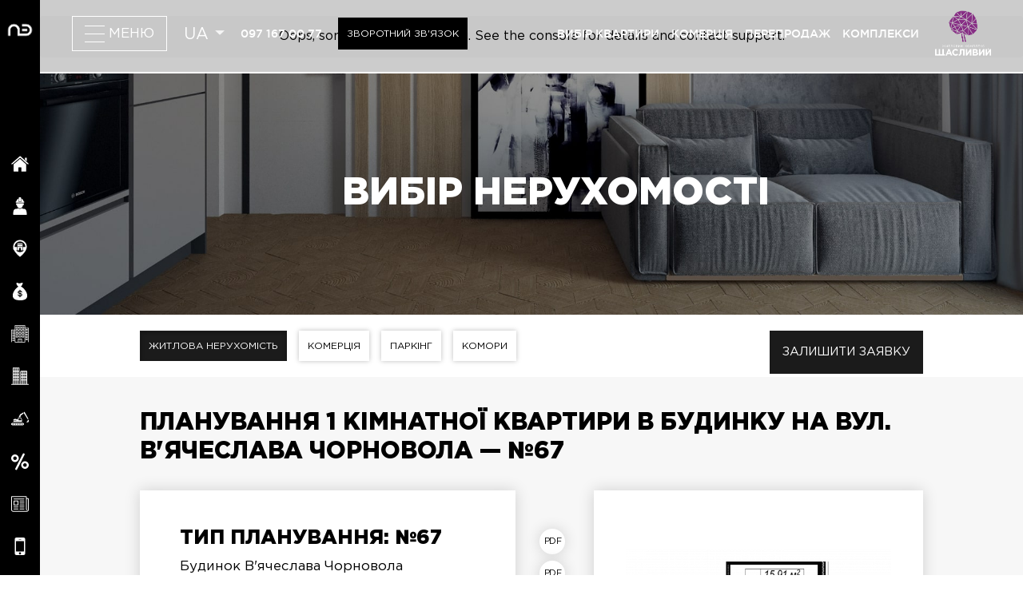

--- FILE ---
content_type: text/html; charset=UTF-8
request_url: http://platinum.lviv.ua/item/planirovka-1-komnatnoj-kvartiry-v-dome-na-ul-vjacheslava-chernovola-67
body_size: 22377
content:
<!DOCTYPE html>
<html lang="ua">
    <head>
        <meta charset="UTF-8">
        <meta http-equiv="X-UA-Compatible" content="IE=edge">
        <meta name="viewport" content="width=device-width, initial-scale=1">
        <meta name="csrf-param" content="_csrf-frontend">
<meta name="csrf-token" content="iy_n00PAU_trPS2bnQ9l2gat6Pgcl9pFCHpUoL87Y9j-bI2mNKUerxFNZ_ToSQCYRduazmjkvHdyEC7p6Xg8sg==">
        <title>Планування 1 кімнатної квартири в будинку на вул. В&#039;ячеслава Чорновола — №67</title>

        <link href="https://fonts.googleapis.com/css?family=Roboto:100,100i,300,300i,400,400i,500,500i,700,700i,900,900i&amp;subset=cyrillic" rel="stylesheet">

        <!--[if lt IE 9]>
        <script src="http://css3-mediaqueries-js.googlecode.com/svn/trunk/css3-mediaqueries.js"></script>
        <script src="http://html5shim.googlecode.com/svn/trunk/html5.js"></script>
        <![endif]-->

        <link rel="shortcut icon" href="/favicons/icon.png">
        <link rel="apple-touch-icon" href="/favicons/icon57.png" sizes="57x57"/>
        <link rel="apple-touch-icon" href="/favicons/icon72.png" sizes="72x72">
        <link rel="apple-touch-icon" href="/favicons/icon114.png" sizes="114x114"/>
        <link rel="apple-touch-icon" href="/favicons/icon144.png" sizes="144x144"/>


        <link href="https://unpkg.com/aos@2.3.1/dist/aos.css" rel="stylesheet">
<link href="/fonts/fonts.css?v=1580816227" rel="stylesheet">
<link href="/css/owl.carousel.min.css?v=1581680114" rel="stylesheet">
<link href="/css/animate.css?v=1581680122" rel="stylesheet">
<link href="/css/jquery.fancybox.min.css?v=1581680113" rel="stylesheet">
<link href="/css/jquery.mCustomScrollbar.css?v=1581680111" rel="stylesheet">
<link href="/css/ion.rangeSlider.min.css?v=1581680123" rel="stylesheet">
<link href="/css/nice-select.css?v=1581680128" rel="stylesheet">
<link href="/css/magnific-popup.css?v=1581680126" rel="stylesheet">
<link href="/css/cocoen.min.css?v=1581680119" rel="stylesheet">
<link href="/js/swiper/swiper-bundle.min.css?v=1594117739" rel="stylesheet">
<link href="/css/style.desktop.css?v=1750197380" rel="stylesheet">
<link href="/css/style.tablet.css?v=1633385328" rel="stylesheet">
<link href="/css/style.tablet-small.css?v=1633385328" rel="stylesheet">
<link href="/css/style.mobile.css?v=1713733967" rel="stylesheet">
<link href="/css/style.floor-new.css?v=1756858663" rel="stylesheet">
<link href="/css/style.progress.css?v=1586282671" rel="stylesheet">
<link href="/css/new.css?v=1765774298" rel="stylesheet">
<script src="/js/lib/jquery-1.8.3.min.js?v=1580816105"></script>
<script src="/assets/e701fddd/yii.js?v=1750197842"></script>
<script src="https://unpkg.com/aos@2.3.1/dist/aos.js"></script>
<script src="/js/lib/placeholders.js?v=1580816107"></script>
<script src="/js/lib/jquery.stylish-select.js?v=1580816104"></script>
<script src="/js/lib/jquery.nice-select.js?v=1580816102"></script>
<script src="/js/lib/icheck.js?v=1612838358"></script>
<script src="/js/lib/html5.js?v=1580816095"></script>
<script src="/js/lib/owl.carousel.min.js?v=1580816109"></script>
<script src="/js/lib/owl.autoplay.js?v=1580816116"></script>
<script src="/js/lib/jquery.viewportchecker.min.js?v=1580816096"></script>
<script src="/js/lib/jquery.fancybox.min.js?v=1580816106"></script>
<script src="/js/lib/jquery.mCustomScrollbar.concat.min.js?v=1580816111"></script>
<script src="/js/lib/ion.rangeSlider.min.js?v=1580816103"></script>
<script src="/js/lib/js.cookie.min.js?v=1580816117"></script>
<script src="/js/lib/jquery.magnific-popup.min.js?v=1580816098"></script>
<script src="/js/lib/image-map.js?v=1597270452"></script>
<script src="/js/lib/jquery.maphilight.min.js?v=1580816113"></script>
<script src="https://maps.googleapis.com/maps/api/js?key=AIzaSyA94w5o-q0nJx6OiCItqDvbhuRKnMtbdV4&amp;language=uk&amp;region=UA"></script>
<script src="/js/markerclusterer.js?v=1580816092"></script>
<script src="/js/infobubble.js?v=1580816087"></script>
<script src="/js/lib/jquery.rwdImageMaps.min.js?v=1581336597"></script>
<script src="/js/lib/jquery.dd.min.js?v=1582736902"></script>
<script src="/js/swiper/swiper-bundle.min.js?v=1594117739"></script>
<script src="/js/infinite-scroll.pkgd.js?v=1612838358"></script>
<script src="/js/scripts.js?v=1745958774"></script>
<script src="/js/new.js?v=1597326737"></script>        
        <!-- Google tag (gtag.js) -->
<script async src="https://www.googletagmanager.com/gtag/js?id=G-FVX0KREV35"></script>
<script>
  window.dataLayer = window.dataLayer || [];
  function gtag(){dataLayer.push(arguments);}
  gtag('js', new Date());

  gtag('config', 'G-FVX0KREV35');
</script>

 <!-- Google Tag Manager -->
<script>(function(w,d,s,l,i){w[l]=w[l]||[];w[l].push({'gtm.start':
new Date().getTime(),event:'gtm.js'});var f=d.getElementsByTagName(s)[0],
j=d.createElement(s),dl=l!='dataLayer'?'&l='+l:'';j.async=true;j.src=
'https://www.googletagmanager.com/gtm.js?id='+i+dl;f.parentNode.insertBefore(j,f);
})(window,document,'script','dataLayer','GTM-MH443QM');</script>
<!-- End Google Tag Manager -->
<!-- Facebook Pixel Code -->
<script>
  !function(f,b,e,v,n,t,s)
  {if(f.fbq)return;n=f.fbq=function(){n.callMethod?
  n.callMethod.apply(n,arguments):n.queue.push(arguments)};
  if(!f._fbq)f._fbq=n;n.push=n;n.loaded=!0;n.version='2.0';
  n.queue=[];t=b.createElement(e);t.async=!0;
  t.src=v;s=b.getElementsByTagName(e)[0];
  s.parentNode.insertBefore(t,s)}(window, document,'script',
  'https://connect.facebook.net/en_US/fbevents.js');
  fbq('init', '1518413028267461');
  fbq('track', 'PageView');
</script>
<noscript><img height="1" width="1" style="display:none"
  src="https://www.facebook.com/tr?id=1518413028267461&ev=PageView&noscript=1"
/></noscript>
<!-- End Facebook Pixel Code -->

<script>
        (function(w,d,u){
                var s=d.createElement('script');s.async=true;s.src=u+'?'+(Date.now()/60000|0);
                var h=d.getElementsByTagName('script')[0];h.parentNode.insertBefore(s,h);
        })(window,document,'https://cdn.bitrix24.ua/b2564807/crm/site_button/loader_17_by8llb.js');
</script>
<script>
(function(){
      var a = function(){
        window.setTimeout(function(){
          var b = document.querySelector('.b24-widget-button-social');
          if(!b){a();return;}
          //telegram
          function tg() {
            var c = document.createElement('a');
            c.setAttribute('data-b24-crm-button-widget-blank', '');
            c.setAttribute('data-b24-crm-button-widget', 'openline_telegrambot');
            c.className = 'b24-widget-button-social-item ui-icon ui-icon-service-telegram connector-icon-45';
            c.setAttribute('title', '');
            c.setAttribute('data-b24-widget-sort', '400');
            c.href = 'https://teleg.one/NovaBydova_bot';
            c.target = '_blank';
            c.append(document.createElement('i'));
            var d = document.createElement('span');
            d.setAttribute('data-b24-crm-button-tooltip', '');
            d.className = 'b24-widget-button-social-tooltip';
            d.innerHTML = 'Novabudova';
            c.append(d);
            b.append(c);
          }
          //viber
          function vb() {
            var c = document.createElement('a');
            c.setAttribute('data-b24-crm-button-widget-blank', '');
            c.setAttribute('data-b24-crm-button-widget', 'openline_viber');
            c.className = 'b24-widget-button-social-item ui-icon ui-icon-service-viber connector-icon-45';
            c.setAttribute('title', '');
            c.setAttribute('data-b24-widget-sort', '400');
            c.href = 'viber://pa?chatURI=novabudovabot';
            c.target = '_blank';
            c.append(document.createElement('i'));
            var d = document.createElement('span');
            d.setAttribute('data-b24-crm-button-tooltip', '');
            d.className = 'b24-widget-button-social-tooltip';
            d.innerHTML = 'Novabudova';
            c.append(d);
            b.append(c);
          }
          //cricket
          function cr() {
            var d = document.createElement('div');
            d.id = 'cricket-wrap';
            d.style = 'position: absolute;padding: 0;right: 260px;height: 100%;z-index: 1;width: 0';
            var c = document.createElement('div');
            c.id='cricket-container';
            data="customData=mysuperParam&autostart=true&credits=off"
            c.setAttribute('token', 'fb7c66a5113c65e4d3513eea0e9b4c1b');
            c.setAttribute('autostart', '2');
            //c.setAttribute('color', 'danger');
            d.append(c);
            b.prepend(d);
            (function (d) {
              var js, fjs = d.getElementsByTagName('script')[0];
              if (d.getElementById('cricket-sdk')) return;
              js = d.createElement('script'); js.id = 'cricket-sdk';
              js.src = "https://pipe.bot/js/cricket.js";
              fjs.parentNode.insertBefore(js, fjs);
            }(document));
            var e = document.createElement('style');
            e.innerHTML = '@media (max-width: 450px){#cricket-chat{right: -295px !important; min-width: 90vw !important;width: 90vw !important;}}#bubbleIframeContainer{height:80px}#cricket-chat{position: absolute; right: -270px; bottom: -110px;height: 95% !important;min-width:400px;}#cricket-button-container, #cricket-container {position: unset !important;padding: 0 0 1.5rem 0 !important;}#cricket-button{position: absolute;bottom: -60px;right: -260px;transform: scale(0.80);}.b24-widget-button-social{padding-bottom: 45px;}';
            document.head.append(e);
          }
          tg();
          vb();
          cr();
        }, 100);
      };
      a();
    }());
</script>
<script src="https://apps.elfsight.com/p/platform.js" defer></script>
<div class="elfsight-app-04005cc2-fc36-47a9-8469-ae941fa735ee"></div>

    </head>
    <body>
        <!-- Google Tag Manager (noscript) -->
<noscript><iframe src="https://www.googletagmanager.com/ns.html?id=GTM-MH443QM"
height="0" width="0" style="display:none;visibility:hidden"></iframe></noscript>
<!-- End Google Tag Manager (noscript) --><!--    <div class="preloader" id="preloader_preload">-->
<!--        <div class='sk-fading-circle'>-->
<!--            <div class='sk-circle sk-circle-1'></div>-->
<!--            <div class='sk-circle sk-circle-2'></div>-->
<!--            <div class='sk-circle sk-circle-3'></div>-->
<!--            <div class='sk-circle sk-circle-4'></div>-->
<!--            <div class='sk-circle sk-circle-5'></div>-->
<!--            <div class='sk-circle sk-circle-6'></div>-->
<!--            <div class='sk-circle sk-circle-7'></div>-->
<!--            <div class='sk-circle sk-circle-8'></div>-->
<!--            <div class='sk-circle sk-circle-9'></div>-->
<!--            <div class='sk-circle sk-circle-10'></div>-->
<!--            <div class='sk-circle sk-circle-11'></div>-->
<!--            <div class='sk-circle sk-circle-12'></div>-->
<!--        </div>-->
<!--    </div>-->
<!---->
<!--    <script type="text/javascript">-->
<!--        var hellopreloader = document.getElementById("preloader_preload");function fadeOutnojquery(el){el.style.opacity = 5;var interhellopreloader = setInterval(function(){el.style.opacity = el.style.opacity - 0.05;if (el.style.opacity <=0.05){ clearInterval(interhellopreloader);hellopreloader.style.display = "none";}},16);}window.onload = function(){setTimeout(function(){fadeOutnojquery(hellopreloader);},500);};-->
<!--    </script>-->
    <!--main menu-->
    <section class="main-menu">

        <nav class="nav" id="hiddenMenu">

            <a href="/ua" class="nav__logo special">
                <img src="/images/logo-2.png" alt="">
            </a>

            <div class="nav__hidden-menu" >
                <div class="nav__contact-info">
                    <div class="nav__options">
                        <div class="nav__socials socials">
                            <a target="_blank" class="socials__item socials__item--transparent" href="https://www.facebook.com/PlatinumLviv/">
                                <svg height="512pt" viewBox="0 0 512 512" width="512pt" xmlns="http://www.w3.org/2000/svg">
                                    <path d="m297.277344 508.667969c-2.132813.347656-4.273438.667969-6.421875.960937 2.148437-.292968 4.289062-.613281 6.421875-.960937zm0 0"/>
                                    <path d="m302.398438 507.792969c-1.019532.1875-2.039063.359375-3.058594.535156 1.019531-.175781 2.039062-.347656 3.058594-.535156zm0 0"/>
                                    <path d="m285.136719 510.339844c-2.496094.28125-5.007813.53125-7.527344.742187 2.519531-.210937 5.03125-.460937 7.527344-.742187zm0 0"/>
                                    <path d="m290.054688 509.738281c-1.199219.160157-2.40625.308594-3.609376.449219 1.203126-.140625 2.410157-.289062 3.609376-.449219zm0 0"/>
                                    <path d="m309.367188 506.410156c-.898438.191406-1.800782.382813-2.703126.566406.902344-.183593 1.804688-.375 2.703126-.566406zm0 0"/>
                                    <path d="m326.664062 502.113281c-.726562.207031-1.453124.402344-2.179687.605469.726563-.203125 1.453125-.398438 2.179687-.605469zm0 0"/>
                                    <path d="m321.433594 503.542969c-.789063.207031-1.582032.417969-2.375.617187.792968-.199218 1.585937-.40625 2.375-.617187zm0 0"/>
                                    <path d="m314.589844 505.253906c-.835938.195313-1.679688.378906-2.523438.566406.84375-.1875 1.6875-.371093 2.523438-.566406zm0 0"/>
                                    <path d="m277.527344 511.089844c-1.347656.113281-2.695313.214844-4.046875.304687 1.351562-.089843 2.699219-.191406 4.046875-.304687zm0 0"/>
                                    <path d="m512 256c0-141.363281-114.636719-256-256-256s-256 114.636719-256 256 114.636719 256 256 256c1.503906 0 3-.03125 4.5-.058594v-199.285156h-55v-64.097656h55v-47.167969c0-54.703125 33.394531-84.476563 82.191406-84.476563 23.367188 0 43.453125 1.742188 49.308594 2.519532v57.171875h-33.648438c-26.546874 0-31.6875 12.617187-31.6875 31.128906v40.824219h63.476563l-8.273437 64.097656h-55.203126v189.453125c107.003907-30.675781 185.335938-129.257813 185.335938-246.109375zm0 0"/>
                                    <path d="m272.914062 511.429688c-2.664062.171874-5.339843.308593-8.023437.398437 2.683594-.089844 5.359375-.226563 8.023437-.398437zm0 0"/>
                                    <path d="m264.753906 511.835938c-1.414062.046874-2.832031.082031-4.25.105468 1.417969-.023437 2.835938-.058594 4.25-.105468zm0 0"/>
                                </svg>
                            </a>
                            <a target="_blank" class="socials__item socials__item--transparent" href="https://youtube.com/user/novabudova1">
                                <svg height="512pt" viewBox="0 0 512 512" width="512pt" xmlns="http://www.w3.org/2000/svg">
                                    <path d="m224.113281 303.960938 83.273438-47.960938-83.273438-47.960938zm0 0"/>
                                    <path d="m256 0c-141.363281 0-256 114.636719-256 256s114.636719 256 256 256 256-114.636719 256-256-114.636719-256-256-256zm159.960938 256.261719s0 51.917969-6.585938 76.953125c-3.691406 13.703125-14.496094 24.507812-28.199219 28.195312-25.035156 6.589844-125.175781 6.589844-125.175781 6.589844s-99.878906 0-125.175781-6.851562c-13.703125-3.6875-24.507813-14.496094-28.199219-28.199219-6.589844-24.769531-6.589844-76.949219-6.589844-76.949219s0-51.914062 6.589844-76.949219c3.6875-13.703125 14.757812-24.773437 28.199219-28.460937 25.035156-6.589844 125.175781-6.589844 125.175781-6.589844s100.140625 0 125.175781 6.851562c13.703125 3.6875 24.507813 14.496094 28.199219 28.199219 6.851562 25.035157 6.585938 77.210938 6.585938 77.210938zm0 0"/>
                                </svg>
                            </a>
                            <a target="_blank" class="socials__item socials__item--transparent" href="https://www.instagram.com/platinum_lviv/">
                                <svg height="512pt" viewBox="0 0 512 512" xmlns="http://www.w3.org/2000/svg">
                                    <path d="m305 256c0 27.0625-21.9375 49-49 49s-49-21.9375-49-49 21.9375-49 49-49 49 21.9375 49 49zm0 0"/>
                                    <path d="m370.59375 169.304688c-2.355469-6.382813-6.113281-12.160157-10.996094-16.902344-4.742187-4.882813-10.515625-8.640625-16.902344-10.996094-5.179687-2.011719-12.960937-4.40625-27.292968-5.058594-15.503906-.707031-20.152344-.859375-59.402344-.859375-39.253906 0-43.902344.148438-59.402344.855469-14.332031.65625-22.117187 3.050781-27.292968 5.0625-6.386719 2.355469-12.164063 6.113281-16.902344 10.996094-4.882813 4.742187-8.640625 10.515625-11 16.902344-2.011719 5.179687-4.40625 12.964843-5.058594 27.296874-.707031 15.5-.859375 20.148438-.859375 59.402344 0 39.25.152344 43.898438.859375 59.402344.652344 14.332031 3.046875 22.113281 5.058594 27.292969 2.359375 6.386719 6.113281 12.160156 10.996094 16.902343 4.742187 4.882813 10.515624 8.640626 16.902343 10.996094 5.179688 2.015625 12.964844 4.410156 27.296875 5.0625 15.5.707032 20.144532.855469 59.398438.855469 39.257812 0 43.90625-.148437 59.402344-.855469 14.332031-.652344 22.117187-3.046875 27.296874-5.0625 12.820313-4.945312 22.953126-15.078125 27.898438-27.898437 2.011719-5.179688 4.40625-12.960938 5.0625-27.292969.707031-15.503906.855469-20.152344.855469-59.402344 0-39.253906-.148438-43.902344-.855469-59.402344-.652344-14.332031-3.046875-22.117187-5.0625-27.296874zm-114.59375 162.179687c-41.691406 0-75.488281-33.792969-75.488281-75.484375s33.796875-75.484375 75.488281-75.484375c41.6875 0 75.484375 33.792969 75.484375 75.484375s-33.796875 75.484375-75.484375 75.484375zm78.46875-136.3125c-9.742188 0-17.640625-7.898437-17.640625-17.640625s7.898437-17.640625 17.640625-17.640625 17.640625 7.898437 17.640625 17.640625c-.003906 9.742188-7.898437 17.640625-17.640625 17.640625zm0 0"/>
                                    <path d="m256 0c-141.363281 0-256 114.636719-256 256s114.636719 256 256 256 256-114.636719 256-256-114.636719-256-256-256zm146.113281 316.605469c-.710937 15.648437-3.199219 26.332031-6.832031 35.683593-7.636719 19.746094-23.246094 35.355469-42.992188 42.992188-9.347656 3.632812-20.035156 6.117188-35.679687 6.832031-15.675781.714844-20.683594.886719-60.605469.886719-39.925781 0-44.929687-.171875-60.609375-.886719-15.644531-.714843-26.332031-3.199219-35.679687-6.832031-9.8125-3.691406-18.695313-9.476562-26.039063-16.957031-7.476562-7.339844-13.261719-16.226563-16.953125-26.035157-3.632812-9.347656-6.121094-20.035156-6.832031-35.679687-.722656-15.679687-.890625-20.6875-.890625-60.609375s.167969-44.929688.886719-60.605469c.710937-15.648437 3.195312-26.332031 6.828125-35.683593 3.691406-9.808594 9.480468-18.695313 16.960937-26.035157 7.339844-7.480469 16.226563-13.265625 26.035157-16.957031 9.351562-3.632812 20.035156-6.117188 35.683593-6.832031 15.675781-.714844 20.683594-.886719 60.605469-.886719s44.929688.171875 60.605469.890625c15.648437.710937 26.332031 3.195313 35.683593 6.824219 9.808594 3.691406 18.695313 9.480468 26.039063 16.960937 7.476563 7.34375 13.265625 16.226563 16.953125 26.035157 3.636719 9.351562 6.121094 20.035156 6.835938 35.683593.714843 15.675781.882812 20.683594.882812 60.605469s-.167969 44.929688-.886719 60.605469zm0 0"/>
                                </svg>
                            </a>
                        </div>
                    </div>
                </div>

                <div class="nav__links-menu" id="sideMenu" >
                    

<style>

    .nav__icon path,
    .nav__icon polygon {
        fill: #fff;
    }
</style>

<div class="nav__links-menu" id="sideMenu" >
            

                            <div class="nav__section">
                <div class="nav__icon">
                    <?xml version="1.0" encoding="iso-8859-1"?>
<!-- Generator: Adobe Illustrator 18.1.1, SVG Export Plug-In . SVG Version: 6.00 Build 0)  -->
<svg version="1.1" id="Capa_1" xmlns="http://www.w3.org/2000/svg" xmlns:xlink="http://www.w3.org/1999/xlink" x="0px" y="0px"
	 viewBox="0 0 26.39 26.39" style="enable-background:new 0 0 26.39 26.39;" xml:space="preserve">
<g>
	<g id="c14_house">
		<path d="M3.588,24.297c0,0-0.024,0.59,0.553,0.59c0.718,0,6.652-0.008,6.652-0.008l0.01-5.451c0,0-0.094-0.898,0.777-0.898h2.761
			c1.031,0,0.968,0.898,0.968,0.898l-0.012,5.434c0,0,5.628,0,6.512,0c0.732,0,0.699-0.734,0.699-0.734V14.076L13.33,5.913
			l-9.742,8.164C3.588,14.077,3.588,24.297,3.588,24.297z"/>
		<path d="M0,13.317c0,0,0.826,1.524,2.631,0l10.781-9.121l10.107,9.064c2.088,1.506,2.871,0,2.871,0L13.412,1.504L0,13.317z"/>
		<polygon points="23.273,4.175 20.674,4.175 20.685,7.328 23.273,9.525 		"/>
	</g>
	<g id="Capa_1_216_">
	</g>
</g>
<g>
</g>
<g>
</g>
<g>
</g>
<g>
</g>
<g>
</g>
<g>
</g>
<g>
</g>
<g>
</g>
<g>
</g>
<g>
</g>
<g>
</g>
<g>
</g>
<g>
</g>
<g>
</g>
<g>
</g>
</svg>
                </div>
                <div class="nav__nav-link nav-link">
                    <a href="https://platinum.lviv.ua/ua" class="nav-link__text"><span class="nav-link__text-text">Головна</span></a>
                </div>
            </div>

        


            

                            <div class="nav__section">
                <div class="nav__icon">
                    <?xml version="1.0" encoding="iso-8859-1"?>
<!-- Generator: Adobe Illustrator 16.0.0, SVG Export Plug-In . SVG Version: 6.00 Build 0)  -->
<!DOCTYPE svg PUBLIC "-//W3C//DTD SVG 1.1//EN" "http://www.w3.org/Graphics/SVG/1.1/DTD/svg11.dtd">
<svg version="1.1" id="Capa_1" xmlns="http://www.w3.org/2000/svg" xmlns:xlink="http://www.w3.org/1999/xlink" x="0px" y="0px"
	 width="535.806px" height="535.807px" viewBox="0 0 535.806 535.807" style="enable-background:new 0 0 535.806 535.807;"
	 xml:space="preserve">
<g>
	<path d="M440.956,373.932c-11.934-13.158-26.315-19.584-44.676-19.584h-38.686l-25.398-24.479
		c-18.666,15.3-41.31,24.174-65.791,24.174c-22.95,0-44.676-7.956-62.424-21.726l-22.645,21.726h-40.262
		c-20.502,0-36.414,7.038-48.96,21.421c-36.414,42.227-30.294,132.498-27.54,160.344h407.592
		C474.31,507.654,477.982,415.242,440.956,373.932z"/>
	<path d="M160.343,182.376c-7.344,6.12-12.24,15.912-12.24,27.234c0,16.83,11.016,30.6,25.092,33.048
		c3.06,25.398,13.464,47.736,29.07,64.26c3.365,3.366,6.731,6.732,10.403,9.486c4.591,3.672,9.486,6.732,14.688,9.486
		c11.628,6.119,24.479,9.485,38.25,9.485c13.77,0,26.623-3.366,38.25-9.485c5.202-2.754,10.098-5.814,14.688-9.486
		c3.673-2.754,7.038-6.12,10.404-9.486c15.3-16.523,26.01-38.556,28.764-63.954c0.307,0,0.612,0,0.918,0
		c16.219,0,29.07-14.994,29.07-33.354c0-11.322-4.896-21.114-12.24-27.234H160.343L160.343,182.376z"/>
	<path d="M377.409,118.116c-9.486-31.518-34.578-63.648-66.402-80.172v71.91v9.792c0,0.612,0,0.918,0,1.224
		c-0.306,3.366-0.918,6.426-2.447,9.486c-3.979,7.65-11.935,13.158-21.114,13.158h-4.896h-33.66c-8.568,0-16.219-4.59-20.196-11.322
		c-1.836-2.754-2.754-5.813-3.366-9.18c-0.306-1.224-0.306-2.142-0.306-3.366v-8.568v-73.44
		c-31.824,16.83-56.916,48.96-66.402,80.478l-2.142,6.732h-17.442v38.25h19.278h26.928h11.322h147.493h11.016h41.7v-1.836v-36.414
		h-17.22L377.409,118.116z"/>
	<path d="M248.777,134.028h38.25c5.508,0,10.098-3.06,12.546-7.65c1.224-2.142,1.836-4.284,1.836-6.732v-2.754V105.57V33.354V22.95
		v-3.978c0-2.448-0.612-4.59-1.224-6.732C297.432,5.202,290.394,0,282.438,0h-33.661c-7.344,0-13.464,5.508-14.076,12.546
		c0,0.612-0.306,1.224-0.306,1.836v8.568v10.404v73.44v11.628v1.224c0,3.06,0.918,5.814,2.448,8.262
		C239.598,131.58,243.881,134.028,248.777,134.028z"/>
</g>
<g>
</g>
<g>
</g>
<g>
</g>
<g>
</g>
<g>
</g>
<g>
</g>
<g>
</g>
<g>
</g>
<g>
</g>
<g>
</g>
<g>
</g>
<g>
</g>
<g>
</g>
<g>
</g>
<g>
</g>
</svg>
                </div>
                <div class="nav__nav-link nav-link">
                    <a href="https://novabydova.com.ua/ua" class="nav-link__text"><span class="nav-link__text-text">Сайт забудовника</span></a>
                </div>
            </div>

        


            

                
            
            <div class="nav__section ">
                    <div class="nav__icon">
                        <?xml version="1.0" encoding="UTF-8"?>
<svg id="_Шар_1" data-name="Шар_1" xmlns="http://www.w3.org/2000/svg" version="1.1" viewBox="0 0 480 480">
  <!-- Generator: Adobe Illustrator 29.5.1, SVG Export Plug-In . SVG Version: 2.1.0 Build 141)  -->
  <defs>
    <style>
      .st0 {
        fill: #fff;
      }
    </style>
  </defs>
  <path class="st0" d="M298.3,97.9h-116.6c-6,0-10.9,4.9-10.9,10.9v185.8h43.7v-54.6c0-6,4.9-10.9,10.9-10.9h29.1c6,0,10.9,4.9,10.9,10.9v54.6h43.7V108.9c0-6-4.9-10.9-10.9-10.9ZM207.2,196.3c0,6-4.9,10.9-10.9,10.9s-10.9-4.9-10.9-10.9v-14.6c0-6,4.9-10.9,10.9-10.9s10.9,4.9,10.9,10.9v14.6ZM207.2,138c0,6-4.9,10.9-10.9,10.9s-10.9-4.9-10.9-10.9v-14.6c0-6,4.9-10.9,10.9-10.9s10.9,4.9,10.9,10.9v14.6ZM250.9,196.3c0,6-4.9,10.9-10.9,10.9s-10.9-4.9-10.9-10.9v-14.6c0-6,4.9-10.9,10.9-10.9s10.9,4.9,10.9,10.9v14.6ZM250.9,138c0,6-4.9,10.9-10.9,10.9s-10.9-4.9-10.9-10.9v-14.6c0-6,4.9-10.9,10.9-10.9s10.9,4.9,10.9,10.9v14.6ZM294.6,196.3c0,6-4.9,10.9-10.9,10.9s-10.9-4.9-10.9-10.9v-14.6c0-6,4.9-10.9,10.9-10.9s10.9,4.9,10.9,10.9v14.6ZM294.6,138c0,6-4.9,10.9-10.9,10.9s-10.9-4.9-10.9-10.9v-14.6c0-6,4.9-10.9,10.9-10.9s10.9,4.9,10.9,10.9v14.6Z"/>
  <path class="st0" d="M240,10.5c-102.4,0-185.8,83.3-185.8,185.8s9.6,65.9,28.6,101.4c14.9,28,35.6,56.9,61.6,86.1,43.9,49.4,87.2,82.1,89,83.4,3.9,2.9,9.2,2.9,13.1,0,1.8-1.4,45.1-34,89-83.4,26-29.2,46.7-58.2,61.6-86.1,19-35.6,28.6-69.7,28.6-101.4,0-102.4-83.3-185.8-185.8-185.8ZM240,342c-40.9,0-79.9-17.2-107.4-47.4h27.3v-94.7h-65.5c0-1.2,0-2.4,0-3.6,0-80.3,65.4-145.7,145.7-145.7s145.7,65.4,145.7,145.7,0,2.4,0,3.6h-65.5v94.7h27.3c-27.6,30.2-66.5,47.4-107.4,47.4Z"/>
</svg>                    </div>
                    <div class="nav__nav-link nav-link">
                        <span class="nav-link__svg-arrow-list svg-arrow-list">
                                    <svg viewBox="0 0 5 10">
                                        <use xlink:href="#navArrow"></use>
                                    </svg>
                                </span>
                        <a href="#" class="nav-link__text"><span class="nav-link__text-text">Наші проєкти</span></a>
                    </div>



            <div class="nav-link__hidden-menu">
                <ul>
                    <li><a class="nav-link__link " href="https://grand.nb.com.ua/">ЖК «Щасливий Grand»</a></li><li><a class="nav-link__link " href="https://crystal-avenue.com.ua/">ЖК «Crystal Avenue»</a></li><li><a class="nav-link__link " href="https://schastliviy.novabydova.com.ua/">ЖК «Щасливий» СБ</a></li><li><a class="nav-link__link " href="https://petropavlovka.novabydova.com.ua/">ЖК «Щасливий» ПБ</a></li><li><a class="nav-link__link " href="https://lypynsky.nb.com.ua/">ЖК «Lypynsky»</a></li><li><a class="nav-link__link " href="https://schastliviy.lviv.ua/">ЖК «Щасливий» Львів</a></li>                </ul>
            </div>
            </div>
        


            

                            <div class="nav__section">
                <div class="nav__icon">
                    <?xml version="1.0" encoding="iso-8859-1"?>
<!-- Generator: Adobe Illustrator 16.0.0, SVG Export Plug-In . SVG Version: 6.00 Build 0)  -->
<!DOCTYPE svg PUBLIC "-//W3C//DTD SVG 1.1//EN" "http://www.w3.org/Graphics/SVG/1.1/DTD/svg11.dtd">
<svg version="1.1" id="Capa_1" xmlns="http://www.w3.org/2000/svg" xmlns:xlink="http://www.w3.org/1999/xlink" x="0px" y="0px"
	 width="424.98px" height="424.98px" viewBox="0 0 424.98 424.98" style="enable-background:new 0 0 424.98 424.98;"
	 xml:space="preserve">
<g>
	<g>
		<g>
			<path d="M241.395,282.304c-1.587-1.738-3.595-3.038-5.67-4.121c-4.518-2.356-9.459-3.785-14.365-5.075v38.016
				c7.963-0.9,17.105-3.79,21.286-11.224l0,0c1.996-3.551,2.393-7.914,1.58-11.867C243.785,285.891,242.874,283.925,241.395,282.304
				z"/>
		</g>
		<g>
			<path d="M242.604,299.973c0.016-0.027,0.025-0.044,0.042-0.073l0,0C242.632,299.924,242.618,299.948,242.604,299.973z"/>
		</g>
		<g>
			<path d="M184.009,221.532c-1.369,1.999-2.228,4.27-2.465,6.684c-0.237,2.419-0.104,5.11,0.815,7.387
				c0.875,2.17,2.708,3.772,4.6,5.062c2.123,1.444,4.458,2.572,6.836,3.528c1.995,0.803,4.239,1.571,6.658,2.313v-34.4
				C194.342,213.41,187.665,216.194,184.009,221.532z"/>
		</g>
		<g>
			<path d="M242.804,299.619c-0.05,0.089-0.104,0.182-0.157,0.28l0,0C242.709,299.785,242.758,299.701,242.804,299.619z"/>
		</g>
		<g>
			<path d="M243.004,299.263C243.017,299.239,243.019,299.237,243.004,299.263L243.004,299.263z"/>
		</g>
		<g>
			<path d="M234.753,92.469c32.329-27.158,53.931-88.341,40.637-91.017c-17.664-3.557-56.022,12.04-74.562,14.788
				c-26.296,3.175-54.936-28.515-71.012-10.851c-13.071,14.362,9.371,66.592,44.482,89.346
				C69.546,146.219-77.69,404.673,179.171,423.426C534.582,449.375,356.615,142.639,234.753,92.469z M265.276,296.298
				c-1.093,10.076-6.433,19.188-14.415,25.374c-8.428,6.532-18.999,9.57-29.502,10.421v11.133c0,2.979-1.301,5.86-3.531,7.832
				c-3.065,2.712-7.569,3.381-11.289,1.667c-3.673-1.69-6.086-5.457-6.086-9.499v-12.168c-1.801-0.342-3.589-0.749-5.356-1.234
				c-9.816-2.697-18.921-7.954-25.572-15.732c-3.313-3.877-6.014-8.276-7.882-13.025c-0.488-1.241-0.923-2.505-1.304-3.783
				c-0.345-1.157-0.701-2.333-0.824-3.539c-0.207-2.023,0.194-4.087,1.137-5.889c1.938-3.707,6.022-5.946,10.192-5.574
				c4.104,0.364,7.701,3.212,8.993,7.124c0.398,1.205,0.668,2.44,1.115,3.632c0.443,1.184,0.978,2.335,1.607,3.431
				c1.242,2.158,2.798,4.148,4.59,5.875c3.694,3.559,8.399,5.872,13.304,7.248v-41.362c-9.591-2.483-19.491-5.69-27.411-11.848
				c-3.849-2.994-7.115-6.714-9.254-11.117c-2.257-4.647-3.192-9.824-3.23-14.966c-0.039-5.221,0.953-10.396,3.131-15.153
				c2.04-4.454,4.977-8.453,8.578-11.768c7.7-7.087,17.928-11.04,28.187-12.492v-0.91v-10.647c0-2.978,1.301-5.86,3.531-7.832
				c3.066-2.711,7.568-3.381,11.289-1.667c3.672,1.691,6.086,5.457,6.086,9.499v10.647v0.847c1.367,0.172,2.73,0.378,4.086,0.624
				c10.074,1.823,19.927,5.983,27.294,13.246c3.49,3.44,6.347,7.539,8.356,12.009c0.561,1.247,1.052,2.523,1.477,3.824
				c0.396,1.213,0.794,2.462,0.983,3.728c0.302,2.021-0.006,4.109-0.871,5.958c-1.772,3.788-5.746,6.2-9.927,6.021
				c-4.108-0.179-7.83-2.854-9.301-6.694c-0.438-1.142-0.657-2.351-1.104-3.49c-0.451-1.153-1.035-2.253-1.708-3.292
				c-1.308-2.02-3.003-3.752-4.938-5.179c-4.19-3.094-9.272-4.706-14.35-5.607v39.582c6.035,1.445,12.075,3.021,17.857,5.301
				c8.739,3.446,17.02,8.73,21.79,17.062c-0.74-1.298-1.46-2.563,0.025,0.043c1.458,2.56,0.762,1.34,0.03,0.057
				C264.854,280.704,266.101,288.701,265.276,296.298z"/>
		</g>
		<g>
			<path d="M242.493,300.169c-0.061,0.109-0.114,0.205-0.156,0.278C242.373,300.384,242.427,300.289,242.493,300.169z"/>
		</g>
	</g>
</g>
<g>
</g>
<g>
</g>
<g>
</g>
<g>
</g>
<g>
</g>
<g>
</g>
<g>
</g>
<g>
</g>
<g>
</g>
<g>
</g>
<g>
</g>
<g>
</g>
<g>
</g>
<g>
</g>
<g>
</g>
</svg>
                </div>
                <div class="nav__nav-link nav-link">
                    <a href="https://platinum.lviv.ua/ua/unikalinyj-zhk-shhaslivij-platinum-livov-kak-besproigryshnyj-variant-dlja-investirovanija" class="nav-link__text"><span class="nav-link__text-text">Інвесторам</span></a>
                </div>
            </div>

        


            

                
            
            <div class="nav__section ">
                    <div class="nav__icon">
                        <?xml version="1.0" encoding="iso-8859-1"?>
<!-- Generator: Adobe Illustrator 19.0.0, SVG Export Plug-In . SVG Version: 6.00 Build 0)  -->
<svg version="1.1" id="Capa_1" xmlns="http://www.w3.org/2000/svg" xmlns:xlink="http://www.w3.org/1999/xlink" x="0px" y="0px"
	 viewBox="0 0 480 480" style="enable-background:new 0 0 480 480;" xml:space="preserve">
<g>
	<g>
		<path d="M472,76h-88V12c0-4.418-3.582-8-8-8H104c-4.418,0-8,3.582-8,8v112H8c-4.418,0-8,3.582-8,8v328c0,4.418,3.582,8,8,8
			s8-3.582,8-8V140h80v328c0,4.418,3.582,8,8,8h272c4.418,0,8-3.582,8-8V92h80v368c0,4.418,3.582,8,8,8s8-3.582,8-8V84
			C480,79.582,476.418,76,472,76z M232,460h-32v-72h32V460z M280,460h-32v-72h32V460z M368,460h-72v-80c0-4.418-3.582-8-8-8h-96
			c-4.418,0-8,3.582-8,8v80h-72V20h256V460z"/>
	</g>
</g>
<g>
	<g>
		<path d="M184,36h-48c-4.418,0-8,3.582-8,8v48c0,4.418,3.582,8,8,8h48c4.418,0,8-3.582,8-8V44C192,39.582,188.418,36,184,36z
			 M176,84h-32V52h32V84z"/>
	</g>
</g>
<g>
	<g>
		<path d="M264,36h-48c-4.418,0-8,3.582-8,8v48c0,4.418,3.582,8,8,8h48c4.418,0,8-3.582,8-8V44C272,39.582,268.418,36,264,36z
			 M256,84h-32V52h32V84z"/>
	</g>
</g>
<g>
	<g>
		<path d="M344,36h-48c-4.418,0-8,3.582-8,8v48c0,4.418,3.582,8,8,8h48c4.418,0,8-3.582,8-8V44C352,39.582,348.418,36,344,36z
			 M336,84h-32V52h32V84z"/>
	</g>
</g>
<g>
	<g>
		<path d="M184,116h-48c-4.418,0-8,3.582-8,8v48c0,4.418,3.582,8,8,8h48c4.418,0,8-3.582,8-8v-48C192,119.582,188.418,116,184,116z
			 M176,164h-32v-32h32V164z"/>
	</g>
</g>
<g>
	<g>
		<path d="M264,116h-48c-4.418,0-8,3.582-8,8v48c0,4.418,3.582,8,8,8h48c4.418,0,8-3.582,8-8v-48C272,119.582,268.418,116,264,116z
			 M256,164h-32v-32h32V164z"/>
	</g>
</g>
<g>
	<g>
		<path d="M344,116h-48c-4.418,0-8,3.582-8,8v48c0,4.418,3.582,8,8,8h48c4.418,0,8-3.582,8-8v-48C352,119.582,348.418,116,344,116z
			 M336,164h-32v-32h32V164z"/>
	</g>
</g>
<g>
	<g>
		<path d="M184,196h-48c-4.418,0-8,3.582-8,8v48c0,4.418,3.582,8,8,8h48c4.418,0,8-3.582,8-8v-48C192,199.582,188.418,196,184,196z
			 M176,244h-32v-32h32V244z"/>
	</g>
</g>
<g>
	<g>
		<path d="M264,196h-48c-4.418,0-8,3.582-8,8v48c0,4.418,3.582,8,8,8h48c4.418,0,8-3.582,8-8v-48C272,199.582,268.418,196,264,196z
			 M256,244h-32v-32h32V244z"/>
	</g>
</g>
<g>
	<g>
		<path d="M344,196h-48c-4.418,0-8,3.582-8,8v48c0,4.418,3.582,8,8,8h48c4.418,0,8-3.582,8-8v-48C352,199.582,348.418,196,344,196z
			 M336,244h-32v-32h32V244z"/>
	</g>
</g>
<g>
	<g>
		<path d="M184,276h-48c-4.418,0-8,3.582-8,8v48c0,4.418,3.582,8,8,8h48c4.418,0,8-3.582,8-8v-48C192,279.582,188.418,276,184,276z
			 M176,324h-32v-32h32V324z"/>
	</g>
</g>
<g>
	<g>
		<path d="M264,276h-48c-4.418,0-8,3.582-8,8v48c0,4.418,3.582,8,8,8h48c4.418,0,8-3.582,8-8v-48C272,279.582,268.418,276,264,276z
			 M256,324h-32v-32h32V324z"/>
	</g>
</g>
<g>
	<g>
		<path d="M344,276h-48c-4.418,0-8,3.582-8,8v48c0,4.418,3.582,8,8,8h48c4.418,0,8-3.582,8-8v-48C352,279.582,348.418,276,344,276z
			 M336,324h-32v-32h32V324z"/>
	</g>
</g>
<g>
	<g>
		<path d="M48,156h-8c-4.418,0-8,3.582-8,8v8c0,4.418,3.582,8,8,8h8c4.418,0,8-3.582,8-8v-8C56,159.582,52.418,156,48,156z"/>
	</g>
</g>
<g>
	<g>
		<path d="M80,156h-8c-4.418,0-8,3.582-8,8v8c0,4.418,3.582,8,8,8h8c4.418,0,8-3.582,8-8v-8C88,159.582,84.418,156,80,156z"/>
	</g>
</g>
<g>
	<g>
		<path d="M48,188h-8c-4.418,0-8,3.582-8,8v8c0,4.418,3.582,8,8,8h8c4.418,0,8-3.582,8-8v-8C56,191.582,52.418,188,48,188z"/>
	</g>
</g>
<g>
	<g>
		<path d="M80,188h-8c-4.418,0-8,3.582-8,8v8c0,4.418,3.582,8,8,8h8c4.418,0,8-3.582,8-8v-8C88,191.582,84.418,188,80,188z"/>
	</g>
</g>
<g>
	<g>
		<path d="M48,220h-8c-4.418,0-8,3.582-8,8v8c0,4.418,3.582,8,8,8h8c4.418,0,8-3.582,8-8v-8C56,223.582,52.418,220,48,220z"/>
	</g>
</g>
<g>
	<g>
		<path d="M80,220h-8c-4.418,0-8,3.582-8,8v8c0,4.418,3.582,8,8,8h8c4.418,0,8-3.582,8-8v-8C88,223.582,84.418,220,80,220z"/>
	</g>
</g>
<g>
	<g>
		<path d="M48,252h-8c-4.418,0-8,3.582-8,8v8c0,4.418,3.582,8,8,8h8c4.418,0,8-3.582,8-8v-8C56,255.582,52.418,252,48,252z"/>
	</g>
</g>
<g>
	<g>
		<path d="M80,252h-8c-4.418,0-8,3.582-8,8v8c0,4.418,3.582,8,8,8h8c4.418,0,8-3.582,8-8v-8C88,255.582,84.418,252,80,252z"/>
	</g>
</g>
<g>
	<g>
		<path d="M48,284h-8c-4.418,0-8,3.582-8,8v8c0,4.418,3.582,8,8,8h8c4.418,0,8-3.582,8-8v-8C56,287.582,52.418,284,48,284z"/>
	</g>
</g>
<g>
	<g>
		<path d="M80,284h-8c-4.418,0-8,3.582-8,8v8c0,4.418,3.582,8,8,8h8c4.418,0,8-3.582,8-8v-8C88,287.582,84.418,284,80,284z"/>
	</g>
</g>
<g>
	<g>
		<path d="M48,316h-8c-4.418,0-8,3.582-8,8v8c0,4.418,3.582,8,8,8h8c4.418,0,8-3.582,8-8v-8C56,319.582,52.418,316,48,316z"/>
	</g>
</g>
<g>
	<g>
		<path d="M80,316h-8c-4.418,0-8,3.582-8,8v8c0,4.418,3.582,8,8,8h8c4.418,0,8-3.582,8-8v-8C88,319.582,84.418,316,80,316z"/>
	</g>
</g>
<g>
	<g>
		<path d="M48,348h-8c-4.418,0-8,3.582-8,8v8c0,4.418,3.582,8,8,8h8c4.418,0,8-3.582,8-8v-8C56,351.582,52.418,348,48,348z"/>
	</g>
</g>
<g>
	<g>
		<path d="M80,348h-8c-4.418,0-8,3.582-8,8v8c0,4.418,3.582,8,8,8h8c4.418,0,8-3.582,8-8v-8C88,351.582,84.418,348,80,348z"/>
	</g>
</g>
<g>
	<g>
		<path d="M48,380h-8c-4.418,0-8,3.582-8,8v8c0,4.418,3.582,8,8,8h8c4.418,0,8-3.582,8-8v-8C56,383.582,52.418,380,48,380z"/>
	</g>
</g>
<g>
	<g>
		<path d="M80,380h-8c-4.418,0-8,3.582-8,8v8c0,4.418,3.582,8,8,8h8c4.418,0,8-3.582,8-8v-8C88,383.582,84.418,380,80,380z"/>
	</g>
</g>
<g>
	<g>
		<path d="M48,412h-8c-4.418,0-8,3.582-8,8v8c0,4.418,3.582,8,8,8h8c4.418,0,8-3.582,8-8v-8C56,415.582,52.418,412,48,412z"/>
	</g>
</g>
<g>
	<g>
		<path d="M80,412h-8c-4.418,0-8,3.582-8,8v8c0,4.418,3.582,8,8,8h8c4.418,0,8-3.582,8-8v-8C88,415.582,84.418,412,80,412z"/>
	</g>
</g>
<g>
	<g>
		<path d="M440,108h-32c-4.418,0-8,3.582-8,8v32c0,4.418,3.582,8,8,8h32c4.418,0,8-3.582,8-8v-32C448,111.582,444.418,108,440,108z
			 M432,140h-16v-16h16V140z"/>
	</g>
</g>
<g>
	<g>
		<path d="M440,172h-32c-4.418,0-8,3.582-8,8v32c0,4.418,3.582,8,8,8h32c4.418,0,8-3.582,8-8v-32C448,175.582,444.418,172,440,172z
			 M432,204h-16v-16h16V204z"/>
	</g>
</g>
<g>
	<g>
		<path d="M440,236h-32c-4.418,0-8,3.582-8,8v32c0,4.418,3.582,8,8,8h32c4.418,0,8-3.582,8-8v-32C448,239.582,444.418,236,440,236z
			 M432,268h-16v-16h16V268z"/>
	</g>
</g>
<g>
	<g>
		<path d="M440,300h-32c-4.418,0-8,3.582-8,8v32c0,4.418,3.582,8,8,8h32c4.418,0,8-3.582,8-8v-32C448,303.582,444.418,300,440,300z
			 M432,332h-16v-16h16V332z"/>
	</g>
</g>
<g>
	<g>
		<path d="M440,364h-32c-4.418,0-8,3.582-8,8v32c0,4.418,3.582,8,8,8h32c4.418,0,8-3.582,8-8v-32C448,367.582,444.418,364,440,364z
			 M432,396h-16v-16h16V396z"/>
	</g>
</g>
<g>
</g>
<g>
</g>
<g>
</g>
<g>
</g>
<g>
</g>
<g>
</g>
<g>
</g>
<g>
</g>
<g>
</g>
<g>
</g>
<g>
</g>
<g>
</g>
<g>
</g>
<g>
</g>
<g>
</g>
</svg>
                    </div>
                    <div class="nav__nav-link nav-link">
                        <span class="nav-link__svg-arrow-list svg-arrow-list">
                                    <svg viewBox="0 0 5 10">
                                        <use xlink:href="#navArrow"></use>
                                    </svg>
                                </span>
                        <a href="#" class="nav-link__text"><span class="nav-link__text-text">Вибір нерухомості</span></a>
                    </div>



            <div class="nav-link__hidden-menu">
                <ul>
                    <li><a class="nav-link__link " href="/ua/catalog">Житлова нерухомість</a></li><li><a class="nav-link__link " href="/ua/catalog/commerce">Комерційна нерухомість</a></li><li><a class="nav-link__link " href="https://platinum.lviv.ua/ua/catalog/parking">Підземний паркнг</a></li><li><a class="nav-link__link " href="/ua/catalog/storehouse">Комори</a></li><li><a class="nav-link__link " href="https://invest.nb.com.ua/">Перепродаж квартир</a></li>                </ul>
            </div>
            </div>
        


            

                
            
            <div class="nav__section ">
                    <div class="nav__icon">
                        <svg version="1.1" id="Capa_1" xmlns="http://www.w3.org/2000/svg" xmlns:xlink="http://www.w3.org/1999/xlink" x="0px" y="0px"
	 viewBox="0 0 300 300" style="enable-background:new 0 0 300 300;" xml:space="preserve">
<g>
	<path d="M292,282h-19.333V67c0-4.418-3.249-8-7.667-8h-99c-4.418,0-8.333,3.582-8.333,8v215h-17V10c0-4.418-3.249-8-7.667-8H34
		c-4.418,0-8.333,3.582-8.333,8v272H8c-4.418,0-8,3.582-8,8s3.582,8,8,8h284c4.418,0,8-3.582,8-8S296.418,282,292,282z M223.667,207
		h-17v-34h17V207z M239.667,173h17v34h-17V173z M256.667,157h-17v-33h17V157z M223.667,157h-17v-33h17V157z M190.667,157h-17v-33h17
		V157z M173.667,173h17v34h-17V173z M206.667,223h17v59h-17V223z M239.667,223h17v59h-17V223z M256.667,108h-17V75h17V108z
		 M223.667,108h-17V75h17V108z M190.667,108h-17V75h17V108z M173.667,223h17v59h-17V223z M91.667,157h-17v-33h17V157z M107.667,124
		h17v33h-17V124z M124.667,108h-17V75h17V108z M91.667,108h-17V75h17V108z M58.667,108h-17V75h17V108z M41.667,124h17v33h-17V124z
		 M91.667,173v34h-17v-34H91.667z M107.667,173h17v34h-17V173z M41.667,173h17v34h-17V173z M74.667,223h17v59h-17V223z M107.667,223
		h17v59h-17V223z M124.667,59h-17V18h17V59z M91.667,59h-17V18h17V59z M58.667,59h-17V18h17V59z M41.667,223h17v59h-17V223z"/>
</g>
<g>
</g>
<g>
</g>
<g>
</g>
<g>
</g>
<g>
</g>
<g>
</g>
<g>
</g>
<g>
</g>
<g>
</g>
<g>
</g>
<g>
</g>
<g>
</g>
<g>
</g>
<g>
</g>
<g>
</g>
</svg>
                    </div>
                    <div class="nav__nav-link nav-link">
                        <span class="nav-link__svg-arrow-list svg-arrow-list">
                                    <svg viewBox="0 0 5 10">
                                        <use xlink:href="#navArrow"></use>
                                    </svg>
                                </span>
                        <a href="#" class="nav-link__text"><span class="nav-link__text-text">Про комплекс</span></a>
                    </div>



            <div class="nav-link__hidden-menu">
                <ul>
                    <li><a class="nav-link__link " href="/ua/#genplan">Генеральний план</a></li><li><a class="nav-link__link " href="/ua/#advantages">Переваги комплексу</a></li><li><a class="nav-link__link " href="/ua/#gallery">Галерея</a></li><li><a class="nav-link__link " href="/ua/#technology">Технології будівництва</a></li>                </ul>
            </div>
            </div>
        


            

                            <div class="nav__section">
                <div class="nav__icon">
                    <?xml version="1.0" encoding="iso-8859-1"?>
<!-- Generator: Adobe Illustrator 16.0.0, SVG Export Plug-In . SVG Version: 6.00 Build 0)  -->
<!DOCTYPE svg PUBLIC "-//W3C//DTD SVG 1.1//EN" "http://www.w3.org/Graphics/SVG/1.1/DTD/svg11.dtd">
<svg version="1.1" id="Capa_1" xmlns="http://www.w3.org/2000/svg" xmlns:xlink="http://www.w3.org/1999/xlink" x="0px" y="0px"
	 width="792.137px" height="792.136px" viewBox="0 0 792.137 792.136" style="enable-background:new 0 0 792.137 792.136;"
	 xml:space="preserve">
<g>
	<g>
		<path d="M293.054,660.519c8.189,0,14.859-6.67,14.859-14.863c0-8.201-6.67-14.87-14.859-14.87c-8.211,0-14.881,6.669-14.881,14.87
			C278.172,653.849,284.842,660.519,293.054,660.519z"/>
		<path d="M193.239,658.753c7.229,0,13.115-5.872,13.115-13.1c0-7.23-5.885-13.104-13.115-13.104
			c-7.216,0-13.091,5.873-13.091,13.104C180.147,652.881,186.022,658.753,193.239,658.753z"/>
		<path d="M397.102,658.753c7.232,0,13.117-5.872,13.117-13.1c0-7.23-5.885-13.104-13.117-13.104c-7.217,0-13.09,5.873-13.09,13.104
			C384.011,652.881,389.885,658.753,397.102,658.753z"/>
		<path d="M83.519,658.753c7.229,0,13.103-5.872,13.103-13.1c0-7.23-5.874-13.104-13.103-13.104
			c-7.218,0-13.091,5.873-13.091,13.104C70.428,652.881,76.302,658.753,83.519,658.753z"/>
		<path d="M530.365,699.805v-3.587c25.098-3.146,44.596-24.623,44.596-50.562c0-25.947-19.498-47.425-44.596-50.57v-3.58H44.597
			v3.58C19.485,598.232,0,619.708,0,645.656c0,25.939,19.485,47.418,44.597,50.562v3.587H530.365z M83.519,619.808
			c12.042,0,22.095,8.312,24.957,19.476h59.815c2.848-11.164,12.9-19.476,24.947-19.476c12.042,0,22.1,8.312,24.96,19.476h48.056
			c2.886-12.157,13.774-21.24,26.799-21.24c13.017,0,23.89,9.083,26.793,21.24h52.309c2.847-11.164,12.901-19.476,24.947-19.476
			c12.043,0,22.1,8.312,24.959,19.476h53.084c2.857-11.164,12.916-19.476,24.957-19.476c14.25,0,25.834,11.598,25.834,25.848
			c0,14.24-11.584,25.839-25.834,25.839c-12.041,0-22.1-8.311-24.957-19.47h-53.084c-2.857,11.159-12.916,19.47-24.959,19.47
			c-12.044,0-22.099-8.311-24.946-19.47h-52.309c-2.903,12.154-13.776,21.236-26.793,21.236c-13.024,0-23.913-9.082-26.799-21.236
			h-48.056c-2.86,11.159-12.918,19.47-24.96,19.47c-12.047,0-22.099-8.311-24.947-19.47h-59.815
			c-2.862,11.159-12.915,19.47-24.957,19.47c-14.25,0-25.832-11.599-25.832-25.839C57.688,631.404,69.269,619.808,83.519,619.808z"
			/>
		<path d="M500.102,658.753c7.219,0,13.092-5.872,13.092-13.1c0-7.23-5.873-13.104-13.092-13.104
			c-7.229,0-13.113,5.873-13.113,13.104C486.988,652.881,492.873,658.753,500.102,658.753z"/>
		<path d="M486.988,434.757l-42.977-74.881H307.914v68.512l-75.208,3.187v-17.521l-100.339-1.593v15.928H96.622v45.113h136.084
			v18.593H96.622v58.292h390.366V434.757L486.988,434.757z M459.941,473.501H333.044v-91.074h95.043l31.854,45.537V473.501z"/>
		<polygon points="426.492,269.119 557.096,170.375 557.096,114.628 397.102,210.189 333.044,340.79 426.492,340.79 		"/>
		<polygon points="783.254,425.202 600.096,92.332 574.961,114.628 574.961,160.817 738.658,425.202 		"/>
		<path d="M749.809,455.126c1.068,92.65-86.006,95.26-86.006,95.26c176.812,69.446,119.451-95.26,119.451-95.26H749.809
			L749.809,455.126z"/>
	</g>
</g>
<g>
</g>
<g>
</g>
<g>
</g>
<g>
</g>
<g>
</g>
<g>
</g>
<g>
</g>
<g>
</g>
<g>
</g>
<g>
</g>
<g>
</g>
<g>
</g>
<g>
</g>
<g>
</g>
<g>
</g>
</svg>
                </div>
                <div class="nav__nav-link nav-link">
                    <a href="/ua/gallery" class="nav-link__text"><span class="nav-link__text-text">Хід будівництва</span></a>
                </div>
            </div>

        


            

                            <div class="nav__section">
                <div class="nav__icon">
                    <?xml version="1.0" encoding="iso-8859-1"?>
<!-- Generator: Adobe Illustrator 18.0.0, SVG Export Plug-In . SVG Version: 6.00 Build 0)  -->
<!DOCTYPE svg PUBLIC "-//W3C//DTD SVG 1.1//EN" "http://www.w3.org/Graphics/SVG/1.1/DTD/svg11.dtd">
<svg version="1.1" id="Capa_1" xmlns="http://www.w3.org/2000/svg" xmlns:xlink="http://www.w3.org/1999/xlink" x="0px" y="0px"
	 viewBox="0 0 263.285 263.285" style="enable-background:new 0 0 263.285 263.285;" xml:space="preserve">
<g>
	<path d="M193.882,8.561c-7.383-3.756-16.414-0.813-20.169,6.573L62.153,234.556c-3.755,7.385-0.812,16.414,6.573,20.169
		c2.178,1.107,4.499,1.632,6.786,1.632c5.466,0,10.735-2.998,13.383-8.205L200.455,28.73
		C204.21,21.345,201.267,12.316,193.882,8.561z"/>
	<path d="M113.778,80.818c0-31.369-25.521-56.89-56.89-56.89C25.521,23.928,0,49.449,0,80.818c0,31.368,25.521,56.889,56.889,56.889
		C88.258,137.707,113.778,112.186,113.778,80.818z M56.889,107.707C42.063,107.707,30,95.644,30,80.818
		c0-14.827,12.063-26.89,26.889-26.89c14.827,0,26.89,12.062,26.89,26.89C83.778,95.644,71.716,107.707,56.889,107.707z"/>
	<path d="M206.396,125.58c-31.369,0-56.89,25.521-56.89,56.889c0,31.368,25.52,56.889,56.89,56.889
		c31.368,0,56.889-25.52,56.889-56.889C263.285,151.1,237.765,125.58,206.396,125.58z M206.396,209.357
		c-14.827,0-26.89-12.063-26.89-26.889c0-14.826,12.063-26.889,26.89-26.889c14.826,0,26.889,12.063,26.889,26.889
		C233.285,197.294,221.223,209.357,206.396,209.357z"/>
</g>
<g>
</g>
<g>
</g>
<g>
</g>
<g>
</g>
<g>
</g>
<g>
</g>
<g>
</g>
<g>
</g>
<g>
</g>
<g>
</g>
<g>
</g>
<g>
</g>
<g>
</g>
<g>
</g>
<g>
</g>
</svg>
                </div>
                <div class="nav__nav-link nav-link">
                    <a href="/ua/promo" class="nav-link__text"><span class="nav-link__text-text">Акції</span></a>
                </div>
            </div>

        


            

                
            
            <div class="nav__section ">
                    <div class="nav__icon">
                        <?xml version="1.0" encoding="iso-8859-1"?>
<!-- Generator: Adobe Illustrator 17.1.0, SVG Export Plug-In . SVG Version: 6.00 Build 0)  -->
<!DOCTYPE svg PUBLIC "-//W3C//DTD SVG 1.1//EN" "http://www.w3.org/Graphics/SVG/1.1/DTD/svg11.dtd">
<svg version="1.1" id="Capa_1" xmlns="http://www.w3.org/2000/svg" xmlns:xlink="http://www.w3.org/1999/xlink" x="0px" y="0px"
	 viewBox="0 0 442 442" style="enable-background:new 0 0 442 442;" xml:space="preserve">
<g>
	<path d="M171,336H70c-5.523,0-10,4.477-10,10s4.477,10,10,10h101c5.523,0,10-4.477,10-10S176.523,336,171,336z"/>
	<path d="M322,336H221c-5.523,0-10,4.477-10,10s4.477,10,10,10h101c5.522,0,10-4.477,10-10S327.522,336,322,336z"/>
	<path d="M322,86H70c-5.523,0-10,4.477-10,10s4.477,10,10,10h252c5.522,0,10-4.477,10-10S327.522,86,322,86z"/>
	<path d="M322,136H221c-5.523,0-10,4.477-10,10s4.477,10,10,10h101c5.522,0,10-4.477,10-10S327.522,136,322,136z"/>
	<path d="M322,186H221c-5.523,0-10,4.477-10,10s4.477,10,10,10h101c5.522,0,10-4.477,10-10S327.522,186,322,186z"/>
	<path d="M322,236H221c-5.523,0-10,4.477-10,10s4.477,10,10,10h101c5.522,0,10-4.477,10-10S327.522,236,322,236z"/>
	<path d="M322,286H221c-5.523,0-10,4.477-10,10s4.477,10,10,10h101c5.522,0,10-4.477,10-10S327.522,286,322,286z"/>
	<path d="M171,286H70c-5.523,0-10,4.477-10,10s4.477,10,10,10h101c5.523,0,10-4.477,10-10S176.523,286,171,286z"/>
	<path d="M171,136H70c-5.523,0-10,4.477-10,10v101c0,5.523,4.477,10,10,10h101c5.523,0,10-4.477,10-10V146
		C181,140.477,176.523,136,171,136z M161,237H80v-81h81V237z"/>
	<path d="M422,76h-30V46c0-11.028-8.972-20-20-20H20C8.972,26,0,34.972,0,46v320c0,27.57,22.43,50,50,50h342c27.57,0,50-22.43,50-50
		V96C442,84.972,433.028,76,422,76z M422,366c0,16.542-13.458,30-30,30H50c-16.542,0-30-13.458-30-30V46h352v305
		c0,13.785,11.215,25,25,25c5.522,0,10-4.477,10-10s-4.478-10-10-10c-2.757,0-5-2.243-5-5V96h30V366z"/>
</g>
<g>
</g>
<g>
</g>
<g>
</g>
<g>
</g>
<g>
</g>
<g>
</g>
<g>
</g>
<g>
</g>
<g>
</g>
<g>
</g>
<g>
</g>
<g>
</g>
<g>
</g>
<g>
</g>
<g>
</g>
</svg>
                    </div>
                    <div class="nav__nav-link nav-link">
                        <span class="nav-link__svg-arrow-list svg-arrow-list">
                                    <svg viewBox="0 0 5 10">
                                        <use xlink:href="#navArrow"></use>
                                    </svg>
                                </span>
                        <a href="#" class="nav-link__text"><span class="nav-link__text-text">Новини/Блог/Відео</span></a>
                    </div>



            <div class="nav-link__hidden-menu">
                <ul>
                    <li><a class="nav-link__link " href="/ua/news">Новини</a></li><li><a class="nav-link__link " href="/ua/blog">Блог</a></li><li><a class="nav-link__link " href="/ua/video">Відео</a></li>                </ul>
            </div>
            </div>
        


            

                            <div class="nav__section">
                <div class="nav__icon">
                    <svg xmlns="http://www.w3.org/2000/svg" xmlns:xlink="http://www.w3.org/1999/xlink" width="15.06" height="25.1" viewBox="0 0 15.06 25.1">

    <filter id="filter" x="1487.91" y="11149.8" width="15.06" height="25.1" filterUnits="userSpaceOnUse">
      <feImage preserveAspectRatio="none" x="1487.91" y="11149.8" width="15.06" height="25.1" result="image" xlink:href="[data-uri]"/>
      <feComposite result="composite" operator="in" in2="SourceGraphic"/>
      <feBlend result="blend" in2="SourceGraphic"/>
    </filter>
  <path id="phone-icon-2" class="cls-1" d="M1497,11172.4a1.57,1.57,0,1,1-3.14,0A1.57,1.57,0,1,1,1497,11172.4Zm4.07-3.1a0.641,0.641,0,0,1-.62.6h-10.04a0.65,0.65,0,0,1-.63-0.6v-13.8a0.584,0.584,0,0,1,.63-0.6h10.04a0.577,0.577,0,0,1,.62.6v13.8Zm-3.76-16.6a0.36,0.36,0,0,1-.31.3h-3.14a0.349,0.349,0,0,1-.31-0.3,0.371,0.371,0,0,1,.31-0.4H1497A0.379,0.379,0,0,1,1497.31,11152.7Zm5.64-.4a2.561,2.561,0,0,0-2.5-2.5h-10.04a2.57,2.57,0,0,0-2.51,2.5v20.1a2.5,2.5,0,0,0,2.51,2.5h10.04a2.494,2.494,0,0,0,2.5-2.5v-20.1Z" transform="translate(-1487.91 -11149.8)"/>
</svg>
                </div>
                <div class="nav__nav-link nav-link">
                    <a href="/ua#contacts" class="nav-link__text"><span class="nav-link__text-text">Контакти/Локація</span></a>
                </div>
            </div>

        


    </div>
                </div>

            </div>
        </nav>

        <div class="page clearfix">
            <p id="mainMenuBtn" class="menu-btn">
                <span class="menu-btn__burger">
                    <span class="menu-btn__burger-line"></span>
                    <span class="menu-btn__burger-line"></span>
                    <span class="menu-btn__burger-line"></span>
                </span>
                <span class="menu-btn__text">Меню</span>
                <span class="menu-btn__action"></span>
            </p>
            <div class="select-language left">
                


<select>
                    <option  value="#" selected data-image="/images/flag-ua.svg">UA</option>
                            <option  value="/en/item/planirovka-1-komnatnoj-kvartiry-v-dome-na-ul-vjacheslava-chernovola-67"  data-image="/images/flag-en.svg">EN</option>
                
            
</select>
            </div>
                        <div class="header-contacts left">
                <ul class="one">
                    <li>
                        <a href="tel:097 167 00 77" class="top-info__tel main-tel">097 167 00 77</a>
                    </li>
                                    </ul>
                <button class="black-button header-button  open-popup-link" href="#order-popup">Зворотний зв'язок</button>

            </div>
            <a href="/ua" class="nav__logo mobile-on">
                <img src="/images/logo.png" alt="">
            </a>

            <a href="/ua" class="nav__logo">
                <img src="https://novabydova.com.ua/uploads/site/5/mainlogo/5_origin_7.png" alt="">
            </a>

            <ul class="top-menu right">
                                <li><a href="/ua/catalog">вибір квартири</a></li>
                                                <li><a href="/ua/catalog/commerce">комерція</a></li>
                                <li><a target="_blank" href="https://invest.nb.com.ua/">перепродаж</a></li>
                <li>
                    <a href="javascript:void(0)">комплекси</a>
                    <ul class="dropdown-complex-list">
                        <li>
    <p class="complexes-list__item complexes-list__item--title">Київ</p>
            <a href="https://grand.nb.com.ua/" class="complexes-list__item">ЖК «Щасливий Grand» Софіївська Борщагівка</a>
            <a href="https://crystal-avenue.com.ua/ua" class="complexes-list__item">ЖК «Crystal Avenue» Петропавлівська Борщагівка </a>
            <a href="https://petropavlovka.novabydova.com.ua/ua" class="complexes-list__item">ЖК «Щасливий» Петропавлівська Борщагівка</a>
            <a href="https://schastliviy.novabydova.com.ua/ua" class="complexes-list__item">ЖК «Щасливий» Софіївська Борщагівка</a>
        <p class="complexes-list__item complexes-list__item--title">Львів</p>
            <a href="https://lypynsky.nb.com.ua/" class="complexes-list__item">ЖК «Lypynsky» Львів</a>
            <a href="https://platinum.lviv.ua/ua" class="complexes-list__item">ЖК «Щасливий Platinum» Львів</a>
            <a href="https://schastliviy.lviv.ua/ua" class="complexes-list__item">ЖК «Щасливий» Львів</a>
    
</li>
                    </ul>
                </li>
            </ul>

        </div>

    </section>
    <!--end main menu-->

    <!-- wrapper -->
    <div class="wrapper ">


        <style>
    .fancybox-content{
        background: #fff !important;
    }
</style>
<!-- wrapper -->
<div class="wrapper">

    <!--top section-->
    <section class="top-section simple">
        <h2>Вибір нерухомості</h2>
        <figure><img src="/images/top-section-image-3.jpg" alt=""></figure>
    </section>
    <!--end top section-->

    <!--building info section-->
    <section class="building-info-section">

         


<div class="building-info-nav-links white-bg">
            <div class="inner-block">
                                <a href="/ua/catalog" class="tab-link current">Житлова нерухомість</a>
                
                                                <a href="/ua/catalog/commerce" class="tab-link  ">Комерція</a>
                                                <a href="/ua/catalog/parking" class="tab-link   ">Паркінг</a>
                                                <a href="/ua/catalog/storehouse" class="tab-link   ">Комори</a>
                
                <button class="black-button button-bitrix catalog-bitrix open-popup-link" href="#order-popup">Залишити заявку</button>
            </div>
</div>
        <div class="building-info-tab-cont">
            <div id="tab-100" class="inner-tab current">

                <!--apartment info section-->
                <section class="apartment-info-section">

                    <div class="gray-bg">
                        <div class="inner-block">

                            <!--apartment info-->
                            <div class="apartment-info clearfix">
                                <div class="info title main-item-title"><h1>Планування 1 кімнатної квартири в будинку на вул. В'ячеслава Чорновола — №67</h1>
                                </div>


                                                                <div class="apartment-characteristics-box left">

                                    <div class="info white-box">
                                        <div class="title">Тип планування: №67</div>
                                        <div class="small-title">Будинок В'ячеслава Чорновола</div>

                                        <div class="line clearfix">
                                            <div class="name left">Статус</div>
                                            <div class="square left"><span style="font-weight: bold; color: #a70000">Не в продажу</span></div>
                                        </div>

                                        <div class="small-title">1 кімнатна, 6 Поверх</div>

                                        <div class="medium-title">Характеристики</div>
                                        <div class="line clearfix">
                                            <div class="name left">Загальна площа</div>
                                            <div class="square left">43.99 м2</div>
                                        </div>
                                        <div class="line clearfix">
                                            <div class="name left">Житлова площа</div>
                                            <div class="square left">15.91 м2</div>
                                        </div>
                                        <div class="line clearfix">
                                            <div class="name left">Площа кухні</div>
                                            <div class="square left">15.17 м2</div>
                                        </div>
                                      <div class="slide-print-icon-box-2 item-2 p-1" onclick="window.location.href='http://platinum.lviv.ua/item/planirovka-1-komnatnoj-kvartiry-v-dome-na-ul-vjacheslava-chernovola-67?pdf=item'">
                                            <div class="inner">
                                                <div class="text">
                                                    <a href="http://platinum.lviv.ua/item/planirovka-1-komnatnoj-kvartiry-v-dome-na-ul-vjacheslava-chernovola-67?pdf=item">план&nbsp;квартири</a>
                                                </div>
                                            </div>
                                        </div>
                                        <div class="slide-print-icon-box-2 item-2 p-2" onclick="window.location.href='http://platinum.lviv.ua/item/planirovka-1-komnatnoj-kvartiry-v-dome-na-ul-vjacheslava-chernovola-67?pdf=slice'">
                                            <div class="inner">
                                                <div class="text">
                                                    <a href="http://platinum.lviv.ua/item/planirovka-1-komnatnoj-kvartiry-v-dome-na-ul-vjacheslava-chernovola-67?pdf=slice">план&nbsp;поверху</a>
                                                </div>
                                            </div>
                                        </div>
                                    </div>
                                    
                                </div>
                                                                <div class="apartment-visual-box right clearfix">

                                                                        <div class="apartment-tab-cont right">
                                        <div id="tab-200" class="inner-tab-4 current">

                                                                                                    <div class="apartment-photo-box white-box no-hand">
                                                        <a href="https://novabydova.com.ua/uploads/item/189/plan/189_origin_3.png" data-fancybox="parking_plan" data-caption="План">
                                                            <div class="">
                                                                <img src="/uploads/item/189/plan/189_resized_520x380_3.png" alt="">

                                                            </div>
                                                        </a>
                                                    </div>

                                                                                            
                                            <div class="button-line">
                                                <a class="button-2 open-popup-link" href="#order-popup">Залишити заявку</a>
                                            </div>
                                        </div>
                                                                            </div>
                                </div>

                            </div>
                            <!--end apartment info-->

                        </div>
                    </div>

                    <div class="inner-block">

                        
                        <div class="results-block">
                            <h2>Інші планування</h2>
                            <div class="row clearfix">
                                                                <article class="floor-type-box simple left">
                                    <a href="http://platinum.lviv.ua/item/planirovka-1-komnatnoj-kvartiry-v-dome-na-ul-vjacheslava-chernovola-42" class="gallery-photo">
                                        <span class="photo"><img src="/uploads/item/168/plan/168_resized_290x280_3.png" alt=""></span>
                                        <span class="title">Тип планування: №42</span>
                                        <span class="options">
                                                                                                      Кількість кімнат: 1                                                     <br>Загальна площа: 47.44 м2                                                     <br>Житлова площа: 21.15 м2                                                                                        </span>
                                    </a>
                                </article>
                                                                <article class="floor-type-box simple left">
                                    <a href="http://platinum.lviv.ua/item/planirovka-1-komnatnoj-kvartiry-v-dome-na-ul-vjacheslava-chernovola-44" class="gallery-photo">
                                        <span class="photo"><img src="/uploads/item/170/plan/170_resized_290x280_2.png" alt=""></span>
                                        <span class="title">Тип планування: №44</span>
                                        <span class="options">
                                                                                                      Кількість кімнат: 1                                                     <br>Загальна площа: 36.74 м2                                                     <br>Житлова площа: 17.22 м2                                                                                        </span>
                                    </a>
                                </article>
                                                                <article class="floor-type-box simple left">
                                    <a href="http://platinum.lviv.ua/item/planirovka-1-komnatnoj-kvartiry-v-dome-na-ul-vjacheslava-chernovola-46" class="gallery-photo">
                                        <span class="photo"><img src="/uploads/item/172/plan/172_resized_290x280_3.png" alt=""></span>
                                        <span class="title">Тип планування: №46</span>
                                        <span class="options">
                                                                                                      Кількість кімнат: 1                                                     <br>Загальна площа: 39.67 м2                                                     <br>Житлова площа: 15.9 м2                                                                                        </span>
                                    </a>
                                </article>
                                                                <article class="floor-type-box simple left">
                                    <a href="http://platinum.lviv.ua/item/planirovka-1-komnatnoj-kvartiry-v-dome-na-ul-vjacheslava-chernovola-47" class="gallery-photo">
                                        <span class="photo"><img src="/uploads/item/173/plan/173_resized_290x280_3.png" alt=""></span>
                                        <span class="title">Тип планування: №47</span>
                                        <span class="options">
                                                                                                      Кількість кімнат: 1                                                     <br>Загальна площа: 44.45 м2                                                     <br>Житлова площа: 16.37 м2                                                                                        </span>
                                    </a>
                                </article>
                                                                <article class="floor-type-box simple left">
                                    <a href="http://platinum.lviv.ua/item/planirovka-1-komnatnoj-kvartiry-v-dome-na-ul-vjacheslava-chernovola-52" class="gallery-photo">
                                        <span class="photo"><img src="/uploads/item/176/plan/176_resized_290x280_3.png" alt=""></span>
                                        <span class="title">Тип планування: №52</span>
                                        <span class="options">
                                                                                                      Кількість кімнат: 1                                                     <br>Загальна площа: 47.41 м2                                                     <br>Житлова площа: 21.12 м2                                                                                        </span>
                                    </a>
                                </article>
                                                                <article class="floor-type-box simple left">
                                    <a href="http://platinum.lviv.ua/item/planirovka-1-komnatnoj-kvartiry-v-dome-na-ul-vjacheslava-chernovola-54" class="gallery-photo">
                                        <span class="photo"><img src="/uploads/item/178/plan/178_resized_290x280_3.png" alt=""></span>
                                        <span class="title">Тип планування: №54</span>
                                        <span class="options">
                                                                                                      Кількість кімнат: 1                                                     <br>Загальна площа: 36.73 м2                                                     <br>Житлова площа: 17.21 м2                                                                                        </span>
                                    </a>
                                </article>
                                                                <article class="floor-type-box simple left">
                                    <a href="http://platinum.lviv.ua/item/planirovka-1-komnatnoj-kvartiry-v-dome-na-ul-vjacheslava-chernovola-56" class="gallery-photo">
                                        <span class="photo"><img src="/uploads/item/180/plan/180_resized_290x280_3.png" alt=""></span>
                                        <span class="title">Тип планування: №56</span>
                                        <span class="options">
                                                                                                      Кількість кімнат: 1                                                     <br>Загальна площа: 39.67 м2                                                     <br>Житлова площа: 15.9 м2                                                                                        </span>
                                    </a>
                                </article>
                                                                <article class="floor-type-box simple left">
                                    <a href="http://platinum.lviv.ua/item/planirovka-1-komnatnoj-kvartiry-v-dome-na-ul-vjacheslava-chernovola-57" class="gallery-photo">
                                        <span class="photo"><img src="/uploads/item/181/plan/181_resized_290x280_3.png" alt=""></span>
                                        <span class="title">Тип планування: №57</span>
                                        <span class="options">
                                                                                                      Кількість кімнат: 1                                                     <br>Загальна площа: 44.45 м2                                                     <br>Житлова площа: 16.37 м2                                                                                        </span>
                                    </a>
                                </article>
                                                                <article class="floor-type-box simple left">
                                    <a href="http://platinum.lviv.ua/item/planirovka-1-komnatnoj-kvartiry-v-dome-na-ul-vjacheslava-chernovola-62" class="gallery-photo">
                                        <span class="photo"><img src="/uploads/item/184/plan/184_resized_290x280_3.png" alt=""></span>
                                        <span class="title">Тип планування: №62</span>
                                        <span class="options">
                                                                                                      Кількість кімнат: 1                                                     <br>Загальна площа: 45.9 м2                                                     <br>Житлова площа: 20.38 м2                                                                                        </span>
                                    </a>
                                </article>
                                                                <article class="floor-type-box simple left">
                                    <a href="http://platinum.lviv.ua/item/planirovka-1-komnatnoj-kvartiry-v-dome-na-ul-vjacheslava-chernovola-64" class="gallery-photo">
                                        <span class="photo"><img src="/uploads/item/186/plan/186_resized_290x280_3.png" alt=""></span>
                                        <span class="title">Тип планування: №64</span>
                                        <span class="options">
                                                                                                      Кількість кімнат: 1                                                     <br>Загальна площа: 36.08 м2                                                     <br>Житлова площа: 16.56 м2                                                                                        </span>
                                    </a>
                                </article>
                                
                            </div>
                         <!--   <div class="button-line">
                                <a href="#" class="button-white more">
                                    еще
                                    <span class="dotted"></span>
                                </a>
                            </div>-->
                        </div>

                    </div>

                </section>
                <!--end apartment info section-->

            </div>

        </div>
    </section>
    <!--end building info section-->


</div>

<!-- end wrapper -->
<!--<script>-->
<!--    $(document).ready(function() {-->
<!--        //new Cocoen(document.querySelector('.cocoen'));-->
<!--    });-->
<!--</script>-->
        <!-- footer section -->
        <section class="footer-section">
            <div class="inner-block">

                <div class="row clearfix">


                    



    
        
                        <div class="footer-box item-1 left">

                <div class="title">
                    <a href="javascript:void(0)">Головна</a>
                </div>

                <ul>
                    <li><a class="" href="/ua/news">Новини</a></li><li><a class="" href="/ua/blog">Блог</a></li><li><a class="" href="/ua/promo">Акції</a></li><li><a class="" href="/ua/video">Відео</a></li>                </ul>

            </div>
                    
    
        
                        <div class="footer-box item-2 left">

                <div class="title">
                    <a href="javascript:void(0)">Купити квартиру</a>
                </div>

                <ul>
                    <li><a class="" href="https://platinum.lviv.ua/ua/catalog">Трикімнатні квартири</a></li><li><a class="" href="https://platinum.lviv.ua/ua/catalog">Двокімнатні квартири</a></li><li><a class="" href="https://platinum.lviv.ua/ua/catalog">Однокімнатні квартири</a></li>                </ul>

            </div>
                            <div class="footer-box  left mobile-on footer_menu_link">
                    <div class="title">
                        <a target="_blank" href="https://invest.nb.com.ua/">Перепродаж квартир</a>
                    </div>
                </div>
                    
    
        
                        <div class="footer-box item-3 left">

                <div class="title">
                    <a href="javascript:void(0)">Проєкти</a>
                </div>

                <ul>
                    <li><a class="" href="https://grand.nb.com.ua/">ЖК "Щасливий Grand" Софіївська Борщагівка</a></li><li><a class="" href="https://crystal-avenue.com.ua/ua">ЖК "Crystal Avenue" Петропавлівська Борщагівка</a></li><li><a class="" href="https://schastliviy.novabydova.com.ua/ua">ЖК "Щасливий" Софіївська Борщагівка</a></li><li><a class="" href="https://petropavlovka.novabydova.com.ua/ua">ЖК "Щасливий" Петропавлівська Борщагівка</a></li><li><a class="" href="https://lypynsky.nb.com.ua/">ЖК "Lypynsky" Львів</a></li><li><a class="" href="https://schastliviy.lviv.ua/ua">ЖК "Щасливий" Львів</a></li>                </ul>

            </div>
                    
    

                    <div class="footer-box item-4 right">
                        <div class="title mobile-none">Контакти</div>
                        <p><a href="tel:097 167 00 77">097 167 00 77</a></p>
                                                <div class="socials mobile-none">
                            <a href="https://www.facebook.com/PlatinumLviv/" class="social item-1"></a>
                            <a href="https://www.instagram.com/platinum_lviv/" class="social item-2"></a>
                            <a href="https://youtube.com/user/novabudova1" class="social item-3"></a>
                        </div>
                        <a href="#" class="button small">передзвонити мені</a>
                    </div>
                </div>

                
                <div class="footer-bottom-line clearfix">
                    <div class="copyrights left">© НоваБудова, 2025 р. Усі права захищені.</div>
      <!--              <a href="#" class="site-map left">Карта сайта</a>
                    <a href="#" class="cookies left">Cookies</a>-->
                    <div class="socials mobile-on">
                        <a href="https://www.facebook.com/PlatinumLviv/" class="social item-1"></a>
                        <a href="https://www.instagram.com/platinum_lviv/" class="social item-2"></a>
                        <a href="https://youtube.com/user/novabudova1" class="social item-3"></a>
                    </div>
                </div>

            </div>
        </section>
        <!-- end footer section -->


		

        <!--<a href="#" class="bottom-button item-1">передзвонити</a>
        <a href="#" class="bottom-button item-2">написати</a>-->

    </div>


    <a style="display: none;" href="#order-popup" class="button-2 medium open-popup-link">Зворотній зв'язок</a>





    

<div id="order-popup" class="popup mfp-hide">
    <form id="feedback_25" class="" action="/site/feedback" method="post" autocomplete="off">
<input type="hidden" name="_csrf-frontend" value="iy_n00PAU_trPS2bnQ9l2gat6Pgcl9pFCHpUoL87Y9j-bI2mNKUerxFNZ_ToSQCYRduazmjkvHdyEC7p6Xg8sg==">    <h5>Зворотній зв'язок</h5>
    <div class="form-holder">
        <label class="name">Ваше ім'я</label>
        <div class="form-group field-username required">

<input type="text" id="username" class="form-control feedback-username" name="username" maxlength="100" aria-required="true">

<div class="help-block"></div>
</div>    </div>
    <div class="form-holder phone">
        <label class="phone">Номер телефону</label>
        <div class="form-group field-phone required">

<input type="text" id="phone" class="form-control feedback-phone" name="phone" maxlength="60" placeholder="+38 (__)_________" aria-required="true">

<div class="help-block"></div>
</div>    </div>
    <button type="submit" class="button-2 medium feedback-button_25">Замовити</button>    </form>    <div style="display: none;" id="feedback-success"><h5>Дякуємо. Ми зв'яжемося з Вами найближчим часом!</h5></div>
</div>


      
    <style>
    .nav__hidden-menu{
        background: rgba(0,0,0,0.92);
    }
    .nav {
        background:#000;
    }
    .page {background:rgba(0,0,0,0.2);}
    .page:hover { background:#000;}

    .section-floor { background:#808080 !important;}


    .nav__icon::before, .nav__icon::after, .nav-link__text::after, .nav__section .nav-link__hidden-menu .nav-link__link:hover {
        background: #d9d9d9;
    }


    .button-2 {
        background: linear-gradient(#1b1b1b 0%, #1b1b1b 50%, #1b1b1b 100%);
        background-size: auto 200%;
    }

    .new-about-section .row article .number {
        color: #1b1b1b;
    }
    .new-about-section .row article::before, .new-about-section .row article::after{
        border: 2px solid #1b1b1b;
    }
    .new-about-section .row article::after {
        background-color: #1b1b1b !important;
    }

    .news-section .tab-links a.current,
    .gallery-section .tab-links a.current,
    .info-section .tab-links a.current,
    .floor-tab-section .tab-links a.current,
    .building-info-nav-links .tab-link.current,
    .apartment-tab-links a.tab-link-4.current,
    .floor-tab-section a.tab-link-5.current{
        background: #1b1b1b;
        background: -webkit-gradient(linear, 0 0, 0 bottom, from(#1b1b1b), to(#1b1b1b));
        background: -webkit-linear-gradient(#1b1b1b, #1b1b1b);
        background: -moz-linear-gradient(#1b1b1b, #1b1b1b);
        background: -ms-linear-gradient(#1b1b1b, #1b1b1b);
        background: -o-linear-gradient(#1b1b1b, #1b1b1b);
        background: linear-gradient(#1b1b1b, #1b1b1b);
    }
    .euBiGU{
        background-color: #1b1b1b !important;
    }

    .page .top-menu li a:hover {
        color: #ff0d0d;
    }

    .header-contacts a:hover {
        color: #ff0d0d;
    }


    .progress-calendar .calendar-link.active {
        background: linear-gradient(#1b1b1b 0%, #1b1b1b 100%);
    }


    .progress-bar-box .progress-bar span {
        background: linear-gradient(#1b1b1b 0%, #1b1b1b 100%);
    }

    .building-info-section .black-button {
        background: #1b1b1b;
    }

    .progress h3.small-title {
        color: #000;
    }


    
    .contacts-block .info .location {
        background: url("[data-uri]") no-repeat 0 0;
        background-size: 14px auto;
    }

    .contacts-block .row .box p:first-child .phone-link {
        background: url("[data-uri]") no-repeat 4px 0;
        background-size: 12px auto !important;
    }

    .contacts-block .info .time {
        background: url("[data-uri]") no-repeat 0 0;
        background-size: 20px auto;
    }

    .mail-link:hover, .phone-link:hover {
        color: #7a0045;
    }

    .mail-link {
        background: url("[data-uri]") no-repeat 0 50%;
        background-size: auto;
        background-size: 20px auto;
    }
</style>

    <script src="/assets/e701fddd/yii.validation.js?v=1750197842"></script>
<script src="/assets/e701fddd/yii.activeForm.js?v=1750197842"></script>
<script>jQuery(function ($) {
jQuery('#feedback_25').yiiActiveForm([{"id":"username","name":"username","container":".field-username","input":"#username","validate":function (attribute, value, messages, deferred, $form) {yii.validation.required(value, messages, {"message":"Поле обов\u0027язкове для заповнення"});yii.validation.string(value, messages, {"message":"Имя must be a string.","max":100,"tooLong":"Имя should contain at most 100 characters.","skipOnEmpty":1});}},{"id":"phone","name":"phone","container":".field-phone","input":"#phone","validate":function (attribute, value, messages, deferred, $form) {yii.validation.required(value, messages, {"message":"Поле обов\u0027язкове для заповнення"});yii.validation.string(value, messages, {"message":"Телефон must be a string.","max":60,"tooLong":"Телефон should contain at most 60 characters.","skipOnEmpty":1});}}], []);
    $('.feedback-button_25').click(function(event) {
        event.preventDefault(); // Prevents default submit behaviour
        var form = $(this).parents('form');     
        
        if (event.eventPhase === 2) { // This phase is when the validation is passed
            
            $.ajax({ // actually the ajax request
                url: form.attr('action'),
                dataType: 'json',
                data: form.serialize(),
                type: form.attr('method'),
                success: function(response) {
                if (response.status == 'success')
                {
                        if(response && response.status == "success") {
                          $('#feedback-success').show(); 
                          $('#feedback_25').hide(); 
                          form[0].reset();
                          setTimeout(function(){
                            $('.mfp-wrap').click();
                        }, 3000);
                        setTimeout(function(){
                            $('#feedback-success').hide(); 
                            $('#feedback_25').show(); 
                        }, 4000);
                    }
                } else if (response.status == 'fail') {
                    alert('Помилка. Повторіть відправку');
                }
                },
            });
        }
    });
});</script>    </body>



</html>


--- FILE ---
content_type: text/css
request_url: http://platinum.lviv.ua/fonts/fonts.css?v=1580816227
body_size: 305
content:
@font-face {
    font-family: 'Gotham Pro';
    src: url('subset-GothamPro.eot');
    src: url('subset-GothamPro.eot?#iefix') format('embedded-opentype'),
    url('subset-GothamPro.woff2') format('woff2'),
    url('subset-GothamPro.woff') format('woff'),
    url('subset-GothamPro.ttf') format('truetype'),
    url('subset-GothamPro.svg#subset-GothamPro') format('svg');
    font-weight: normal;
    font-style: normal;
}

@font-face {
    font-family: 'Gotham Pro';
    src: url('subset-GothamPro-Black.eot?#iefix') format('embedded-opentype'),
    url('GothamPro-Medium.woff') format('woff'),
    url('GothamPro-Medium.ttf') format('truetype'),
    url('GothamPro-Medium.svg#GothamPro-Medium') format('svg');
    font-weight: 600;
    font-style: normal;
}

@font-face {
    font-family: 'Gotham Pro';
    src: url('subset-GothamPro-Bold.eot');
    src: url('subset-GothamPro-Bold.eot?#iefix') format('embedded-opentype'),
    url('subset-GothamPro-Bold.woff2') format('woff2'),
    url('subset-GothamPro-Bold.woff') format('woff'),
    url('subset-GothamPro-Bold.ttf') format('truetype'),
    url('subset-GothamPro-Bold.svg#GothamPro-Bold') format('svg');
    font-weight: bold;
    font-style: normal;
}

@font-face {
    font-family: 'Gotham Pro';
    src: url('subset-GothamPro-Black.eot');
    src: url('subset-GothamPro-Black.eot?#iefix') format('embedded-opentype'),
        url('subset-GothamPro-Black.woff2') format('woff2'),
        url('subset-GothamPro-Black.woff') format('woff'),
        url('subset-GothamPro-Black.ttf') format('truetype'),
        url('subset-GothamPro-Black.svg#subset-GothamPro-Black') format('svg');
    font-weight: 800;
    font-style: normal;
}




--- FILE ---
content_type: text/css
request_url: http://platinum.lviv.ua/css/owl.carousel.min.css?v=1581680114
body_size: 1007
content:
/**
 * Owl Carousel v2.3.4
 * Copyright 2013-2018 David Deutsch
 * Licensed under: SEE LICENSE IN https://github.com/OwlCarousel2/OwlCarousel2/blob/master/LICENSE
 */
.owl-loaded,.owl-loaded .owl-item{-webkit-tap-highlight-color:transparent;position:relative}
.owl-loaded{display:none;width:100%;z-index:1}
.owl-loaded .owl-stage{position:relative;-ms-touch-action:pan-Y;touch-action:manipulation;-moz-backface-visibility:hidden}
.owl-loaded .owl-stage:after{content:".";display:block;clear:both;visibility:hidden;line-height:0;height:0}
.owl-loaded .owl-stage-outer{position:relative;overflow:hidden;-webkit-transform:translate3d(0,0,0)}
.owl-loaded .owl-item,.owl-loaded .owl-wrapper{-webkit-backface-visibility:hidden;-moz-backface-visibility:hidden;-ms-backface-visibility:hidden;-webkit-transform:translate3d(0,0,0);-moz-transform:translate3d(0,0,0);-ms-transform:translate3d(0,0,0)}
.owl-loaded .owl-item{min-height:1px;float:left;-webkit-backface-visibility:hidden;-webkit-touch-callout:none}
.owl-loaded .owl-item img{display:block;width:100%}.owl-loaded .owl-dots.disabled,.owl-loaded .owl-nav.disabled{display:none}
.no-js .owl-loaded,.owl-loaded.owl-loaded{display:block}
.owl-loaded .owl-dot,.owl-loaded .owl-nav .owl-next,.owl-loaded .owl-nav .owl-prev{cursor:pointer;-webkit-user-select:none;-khtml-user-select:none;-moz-user-select:none;-ms-user-select:none;user-select:none}
.owl-loaded.owl-loading{opacity:0;display:block}
.owl-loaded.owl-hidden{opacity:0}
.owl-loaded.owl-refresh .owl-item{visibility:hidden}
.owl-loaded.owl-drag .owl-item{-ms-touch-action:pan-y;touch-action:pan-y;-webkit-user-select:none;-moz-user-select:none;-ms-user-select:none;user-select:none}
.owl-loaded.owl-grab{cursor:move;cursor:grab}
.owl-loaded.owl-rtl{direction:rtl}.owl-loaded.owl-rtl .owl-item{float:right}
.owl-loaded .animated{animation-duration:1s;animation-fill-mode:both}
.owl-loaded .owl-animated-in{z-index:0}
.owl-loaded .owl-animated-out{z-index:1}
.owl-loaded .fadeOut{animation-name:fadeOut}
@keyframes fadeOut{0%{opacity:1}100%{opacity:0}}
.owl-height{transition:height .5s ease-in-out}
.owl-loaded .owl-item .owl-lazy{opacity:0;transition:opacity .4s ease}
.owl-loaded .owl-item .owl-lazy:not([src]),.owl-loaded .owl-item .owl-lazy[src^=""]{max-height:0}
.owl-loaded .owl-item img.owl-lazy{transform-style:preserve-3d}
.owl-loaded .owl-video-wrapper{position:relative;height:100%;background:#000}
.owl-loaded .owl-video-play-icon{position:absolute;height:80px;width:80px;left:50%;top:50%;margin-left:-40px;margin-top:-40px;background:url(owl.video.play.png) no-repeat;cursor:pointer;z-index:1;-webkit-backface-visibility:hidden;transition:transform .1s ease}
.owl-loaded .owl-video-play-icon:hover{-ms-transform:scale(1.3,1.3);transform:scale(1.3,1.3)}
.owl-loaded .owl-video-playing .owl-video-play-icon,.owl-loaded .owl-video-playing .owl-video-tn{display:none}
.owl-loaded .owl-video-tn{opacity:0;height:100%;background-position:center center;background-repeat:no-repeat;background-size:contain;transition:opacity .4s ease}
.owl-loaded .owl-video-frame{position:relative;z-index:1;height:100%;width:100%}

--- FILE ---
content_type: text/css
request_url: http://platinum.lviv.ua/css/style.tablet.css?v=1633385328
body_size: 2159
content:

@media screen and (max-width: 1440px) {

    .inner-block,
    .comments-section .inner-block {
        width: 980px;
    }

    .header-contacts {
        padding: 32px 0 0 20px;
    }

    .page .top-menu {
        padding-top: 32px;
    }

    .top-info__complexes-list {
        top: 32px;
    }

    .page .top-menu li {
        padding: 0 10px 0 0;
    }

    .header-contacts a,
    .page .top-menu li a {
        font-size: 14px;
    }

    .stylish-select .selectedTxt {
        font-size: 16px;
    }

    .top-info__tel {
        margin: 0 20px 0 0;
    }

    .top-info__tel:nth-of-type(2) {
        margin: 0;
    }

    .select-language {
        padding: 25px 0 0 100px;
    }

    .about-box .video-box {
        width: 750px;
    }

    .about-box .info {
        width: 565px;
        font-size: 11px;
        line-height: 15px;
        padding: 55px 40px 50px;
    }

    .about-box .info .row {
        padding: 24px 0 40px;
    }

    .about-box .info .row .advantage {
        width: 107px;
        height: 80px;
    }

    .about-box .info .row .advantage.item-1:after {
        width: 25px;
        height: 25px;
    }

    .about-box .info .row .advantage.item-2:after {
        width: 22px;
        height: 23px;
    }

    .about-box .info .row .advantage.item-3:after {
        width: 26px;
        height: 26px;
    }

    .about-box .info .row .advantage.item-4:after {
        width: 26px;
        height: 26px;
    }

    .about-box .info p {
        padding: 0 0 15px;
    }

    .general-plan-section {
        padding: 0 0 100px;
    }

    .general-plan-section .plan-block .slide-icon-box.p-1 {
        bottom: 55px;
        left: 195px;
    }

    .general-plan-section .plan-block .slide-icon-box.p-2 {
        bottom: 120px;
        left: 200px;
    }

    .general-plan-section .plan-block .slide-icon-box.p-3 {
        bottom: 163px;
        left: 407px;
    }

    .general-plan-section .plan-block .slide-icon-box.p-4 {
        top: 270px;
        left: 378px;
    }

    .general-plan-section .plan-block .slide-icon-box.p-5 {
        top: 95px;
        left: 615px;
    }

    .general-plan-section .plan-block .slide-icon-box.p-6 {
        bottom: 236px;
        left: 588px;
    }

    .general-plan-section .plan-block .slide-icon-box.p-7 {
        bottom: 110px;
        left: 707px;
    }

    .general-plan-section .plan-block .slide-icon-box.p-8 {
        bottom: 40px;
        left: 735px;
    }

    .general-plan-section .plan-block .slide-icon-box.p-9 {
        bottom: 180px;
        left: 615px;
    }

    .general-plan-section .plan-block .slide-icon-box.p-10 {
        bottom: 270px;
        left: 815px;
    }

    .general-plan-section .inner-block .info {
        padding: 57px 30px 47px;
    }

    .general-plan-section .inner-block .info article {
        font-size: 13px;
    }

    .general-plan-section .inner-block .info article.item-1 .time:after {
        width: 95px;
    }

    .general-plan-section .inner-block .info article.item-2 .time:after {
        width: 75px;
    }

    .general-plan-section .inner-block .info article.item-3 .time:after {
        width: 75px;
    }

    .general-plan-section .inner-block .info article.item-4 .time:after {
        width: 65px;
    }

    .technologies-section {
        padding: 0 0 200px;
    }

    .technologies-section figure {
        right: -440px;
    }

    .technologies-section article.item-2,
    .technologies-section article.item-3 {
        animation-delay: 0s;
    }

    .about-box .info .row {
        padding: 24px 0 30px;
    }

    .comment-box .title .name {
        font-size: 22px;
    }

    .news-section .slide.media .title {
        font-size: 18px;
    }

    .news-section .slide.media .photo {
        height: 245px;
    }

    .building-box.item-1 {
        top: 227px;
        left: 193px;
    }

    .building-box.item-1 .building-map {
        width: 169px;
    }



    .comments-section .owl-nav {
        width: 1000px;
        margin: 0 0 0 -5px;
    }

    .contacts-block.special .info.left {
        width: 400px;
        padding: 56px 30px 25px 30px;
    }

    .contacts-block.special .map.right {
        width: 560px;
    }

    .news-article {
        width: 306px;
    }

    .news-article-section .news-sidebar {
        width: 250px;
    }

    .shadow-box .news-navigation {
        padding: 100px 10% 0;
    }

    .shadow-box .inner {
        padding: 0;
    }

    .action-box .row .counter-box {
        width: 470px;
    }

    .counter-box .counter-inner-box {
        width: 114px;
    }

    .counter-box .counter-inner-box .big-text {
        font-size: 68px;
    }

    .counter-box .counter-inner-box .small-text {
        font-size: 16px;
    }

    .action-box .action-date {
        width: 300px;
        font-size: 18px;
        line-height: 22px;
    }

    .action-info-box {
        width: 415px;
    }

    .action-info-box a .title {
        font-size: 18px;
        line-height: 24px;
    }

    .project-section .inner-block {
        width: 1240px;
    }

    .special-offers-section .slide .photo,
    .news-section .slide .photo {
        height: auto;
    }

    .about-box .row .advantage {
        max-width: 195px;
        height: 105px;
    }

    .about-box .video-box .about-section-logo {
        background-size: 50% auto;
    }

    .news-article-section .news-articles-column {
        width: 700px;
    }

    .news-article-section .news-articles-column .news-article {
        width: 335px;
    }

    .progress.info-section .news-list .news-article {
        width: 290px;
    }

    .project-box .info .location,
    .project-box .info .comfort {
        font-size: 14px;
    }

    .about-box .row .advantage .title {
        font-size: 22px;
    }

    .about-box .row .advantage .text {
        font-size: 11px;
        line-height: 15px;
    }

    /*footer section*/

    .footer-section {
        font-size: 12px;
        color: #828282;
        line-height: 18px;
        padding: 75px 0 0;
        background: #fff;
    }

    .footer-section .row {
        padding: 0 0 65px;
    }

    .footer-section .footer-box.item-1 {
        width: 210px;
        padding: 0 20px 0 0;
    }

    .footer-section .footer-box.item-2 {
        width: 240px;
        padding: 0 20px 0 0;
    }

    .footer-section .footer-box.item-3 {
        width: 360px;
        padding: 0 20px 0 0;
    }

    .footer-section .footer-box.item-4 {
        width: 110px;
    }

    .footer-section .footer-box .title {
        font-weight: bold;
        font-size: 16px;
        color: #000;
        line-height: 20px;
        text-transform: uppercase;
        padding: 0 0 25px;
    }

    .footer-section .footer-box .title a {
        color: #000;
    }

    .footer-section .footer-box ul {
        padding: 0;
        margin: 0;
        list-style: none;
    }

    .footer-section .footer-box ul li {
        padding: 8px 0 0;
    }

    .footer-section .footer-box ul li:first-child {
        padding: 0;
    }

    .footer-section .footer-box a.button {
        color: #fff;
    }

    .footer-section .footer-box.item-4 p {
        padding: 0 0 10px;
    }

    .footer-section .socials {
        padding: 0 0 15px;
    }

    .footer-section .socials .social {
        width: 22px;
        height: 22px;
        margin: 0 0 0 17px;
    }

    .footer-section .socials .social:first-child {
        margin: 0;
    }

    .footer-section .socials .social.item-1 {
        background: url("../images/footer-social-icon-1.svg") no-repeat;
    }

    .footer-section .socials .social.item-2 {
        background: url("../images/footer-social-icon-2.svg") no-repeat;
    }

    .footer-section .socials .social.item-3 {
        background: url("../images/footer-social-icon-3.svg") no-repeat;
    }

    .footer-banner {
        height: 52px;
        font-weight: bold;
        font-size: 28px;
        color: #fff;
        text-align: center;
        text-transform: uppercase;
        line-height: 52px;
        letter-spacing: 1px;
        margin: 0 0 25px;
        background: url("../images/footer-banner-img.jpg") no-repeat 50%;
        background-size: 100% auto;
    }

    .footer-bottom-line {
        line-height: 54px;
        border-top: 1px solid #000;
    }

    .footer-bottom-line .copyrights {
        width: 360px;
        padding: 0 10px 0 0;
    }

    .footer-bottom-line .site-map {
        display: inline-block;
        margin: 0 50px 0 0;
    }

    .footer-bottom-line .cookies {
        display: inline-block;
        margin: 0 20px 0 0;
    }

    .footer-bottom-line .developers {
        width: 210px;
    }

    .footer-section a {
        color: #828282;

        -webkit-transition: all 0.3s;
        -moz-transition: all 0.3s;
        -o-transition: all 0.3s;
        transition: all 0.3s;

    }

    .footer-section a:hover {
        color: #7a0045;
    }

    /*end footer section*/

    .contacts-block .row .box.item-2 {
        max-width: 250px;
    }

}

@media screen and (max-width: 1439px) {

    .project-section .inner-block {
        width: 980px;
    }

    .project-box,
    .project-section .project-box {
        width: 313px;
    }

    .project-box figure,
    .project-section .project-box figure {
        height: 215px;
    }

    .contacts-block .row .box .title {
        font-size: 20px;
    }

    .project-box figure .top-box .project-logo img {
        max-width: 130px !important;
    }

    .project-box figure .top-box .white-small-button {
        margin: 20px 0 0;
    }

}

@media screen and (max-width: 1200px) {

    .top-section h2, .top-section h1 {
        top: 70%;
    }
    .select-language .dd {
        font-size: 14px;
    }
    .header-contacts {
        padding: 32px 0 0 8px;
    }
}

@media screen and (max-width: 1100px) {
    .header-contacts a, .page .top-menu li a {
        font-size: 12px;
    }
    h2 {
        font-size: 42px;
        line-height: 42px;
    }

    .inner-block,
    .project-section .inner-block {
        width: 940px;
    }

    .nav__hidden-menu {
        padding: 90px 0 0 4px;
    }

    .nav__icon {
        margin-right: 4px;
    }

    .project-section .row {
        margin: 0 -10px;
    }

    .project-box,
    .project-section .project-box {
        width: 300px;
        margin: 0 10px;
    }

    .iphone-banner {
        display: none;
    }

    .about-box .info {
        width: 540px;
    }

    .about-box .info .row .advantage {
        width: 105px;
    }

    .building-box.item-1 {
        top: 221px;
        left: 187px;
    }

    .building-box.item-1 .building-map {
        width: 177px;
    }

    .building-box.item-2 {
        top: 180px;
        left: 442px;
    }

    .building-box.item-2 .building-map {
        width: 131px;
    }

    .building-box.item-3 {
        top: 60px;
        left: 492px;
    }

    .building-box.item-3 .building-map {
        width: 109px;
    }

    .building-box.item-4 {
        top: 130px;
        right: 156px;
    }

    .building-box.item-4 .building-map {
        width: 181px;
    }

    .building-box.item-5 {
        top: 55px;
        right: 114px;
    }

    .building-box.item-5 .building-map {
        width: 147px;
    }

    .contacts-block.special .map.right {
        width: 540px;
    }

    .news-article-section .news-articles-column .row {
        margin: 0 -10px;
    }

    .news-article {
        width: 300px;
        margin: 0 10px 30px;
    }

    .news-article-section .news-sidebar {
        width: 250px;
    }

    .top-section h2, .top-section h1 {
        padding: 0 50px;
    }

    .action-info-box {
        width: 395px;
        margin: 0 0 40px;
    }

    .row:last-child .action-info-box {
        margin-bottom: 0;
    }

    .project-box figure,
    .project-section .project-box figure {
        height: 200px;
    }

    .about-box .row .advantage {
        max-width: 185px;
    }

    .news-article-section .news-articles-column {
        width: 660px;
    }

    .news-article-section .news-articles-column .news-article {
        width: 320px;
    }

    .progress.info-section .news-list .news-article {
        width: 276px;
    }

    .project-info-popup.popup {
        width: 700px;
    }

    .project-box figure .top-box .project-logo img {
        max-width: 70px;
    }

    .swiper-container.nav-slider .swiper-slide .content .title {
        font-size: 14px;
    }
}

--- FILE ---
content_type: text/css
request_url: http://platinum.lviv.ua/css/style.mobile.css?v=1713733967
body_size: 4317
content:
@media screen and (max-width: 930px) {
    .mobile-on {
        display: block !important;
    }

    .mobile-none {
        display: none !important;
    }

    .mobile-gen-plan .button{
        margin: 20px auto;
        color: #fff;
        width: 310px;
        display: block;
    }
    .button::after {
        display: none !important;
    }
    .mobile-video{
        display: block !important;
    }
}

@media screen and (max-width: 930px) {

    h1 {
        font-size: 24px;
        line-height: 32px;
    }

    h2 {
        font-size: 22px;
        line-height: 28px;
    }

    h3 {
        font-size: 22px;
        line-height: 24px;
    }

    h4 {
        font-size: 20px;
        line-height: 22px;
    }

    h5 {
        font-size: 18px;
        line-height: 20px;
    }

    .mobile-on {
        display: block !important;
    }

    .mobile-none {
        display: none !important;
    }

    .inner-block,
    .comments-section .inner-block,
    .project-section .inner-block {
        width: 420px;
    }

    .page .top-menu li {
        display: none;
    }

    .page .top-menu li:last-child {
        display: inline-block;
    }

    .nav__hidden-menu {
        padding: 40px 0 0 4px;
    }

    .nav__logo.mobile-on {
        display: none !important;
        width: 45px;
        position: absolute;
        top: 12px; right: 20px;
    }

    .nav__logo {
        right: 10px;
    }

    .page .top-menu {
        padding: 25px 60px 0 0;
    }

    .select-language {
        padding: 17px 0 0 0;
    }

    .nav__options {
        margin: 40px 0 0;
    }

    .nav__section {
        display: block;
    }

    .nav__icon {
        display: block;
        float: left;
    }

    .nav-link {
        min-width: 0;
        width: calc(100% - 46px);
        display: block;
        float: left;
        z-index: 10;

        -webkit-transition: all 0s;
        -moz-transition: all 0s;
        -o-transition: all 0s;
        transition: all 0s;
        -webkit-transition-delay: 0s;
        -moz-transition-delay: 0s;
        -o-transition-delay: 0s;
        transition-delay: 0s;

    }

    .nav__section .nav-link__hidden-menu {
        height: 0;
        position: relative;
        left: 46px;
    }

    .nav__section:hover .nav-link__hidden-menu {
        width: calc(100% - 46px);
        padding: 40px 0 0;
    }

    .nav__section:hover .nav-link__hidden-menu:after {
        display: none;
    }

    .nav__section:hover .nav-link__hidden-menu ul {
        padding: 5px 0 15px;
        margin: 0;

        -webkit-transition: all 0s;
        -moz-transition: all 0s;
        -o-transition: all 0s;
        transition: all 0s;
        -webkit-transition-delay: 0s;
        -moz-transition-delay: 0s;
        -o-transition-delay: 0s;
        transition-delay: 0s;

    }

    .nav__section:hover .nav-link__text:after {

        -webkit-transition-delay: 0s;
        -moz-transition-delay: 0s;
        -o-transition-delay: 0s;
        transition-delay: 0s;

    }

    .nav__section .nav-link__hidden-menu .nav-link__link {
        font-size: 11px;
        white-space: inherit;
        line-height: 18px;
        padding: 0 15px;
    }

    .nav-link__hidden-menu ul li,
    .nav-link__hidden-menu ul li:first-child {
        padding: 10px 0 0;
    }

    .nav-link__text-text {
        font-size: 11px;
        margin: 0 51px 0 0;
    }

    .nav-link__text {
        padding: 11px 15px;
    }

    .video-section h1 {
        font-size: 24px;
        padding: 0 15px;
    }

    .contacts-block .row .box {
        width: 100%;
        padding: 0 0 20px;
        margin: 0;
        float: none;
    }

    .contacts-block .row footer {
        padding-top: 0;
    }

    .project-section .inner-block {
        padding: 40px 0 30px;
    }

    .project-section .row {
        padding: 0;
        margin: 0;
    }

    .project-box,
    .project-section .project-box {
        width: 100%;
        margin: 0 0 20px;
        float: none;
    }

    .project-box figure,
    .project-section .project-box figure {
        height: auto;
    }

    .project-box figure .photo img,
    .project-section .project-box figure .photo img {

        transform: translateY(0) !important;

    }

    .project-box .title-line .text .title,
    .project-section .project-box .title-line .text .title {
        font-size: 18px;
        line-height: 22px;
    }

    .project-box .title-line .text p,
    .project-section .project-box .title-line .text p {
        height: auto;
        overflow: visible;
    }

    .main-info-slider-section .slide {
        width: auto;
        padding: 20px 0;
    }

    .main-info-slider-section .slide figure {
        width: 150px;
    }

    .main-info-slider-section .slide figure img {
        width: 50%;
    }

    .main-info-slider-section .slide .info {
        width: 265px;
        font-size: 14px;
        padding: 0 20px 0 0;
    }

    .main-info-slider-section .slide .info h2 {
        font-size: 32px;
        line-height: 34px;
    }

    .main-info-slider-section .slide .info h4 {
        font-size: 16px;
        line-height: 20px;
    }

    .main-info-slider-section .owl-nav {
        width: 100%;
        left: 0;
        margin: 0;
    }

    .main-info-slider-section {
        width: 420px;
    }

    .video-section .banner-svg img {
        width: 60%;
    }

    .about-section {
        padding: 60px 0;
    }

    .about-section .inner-block {
        padding: 27px 20px;
        background: #fcfcfb;

        -webkit-box-shadow: 0 4px 13px rgba(0,0,0,0.09);
        -moz-box-shadow: 0 4px 13px rgba(0,0,0,0.09);
        -o-box-shadow: 0 4px 13px rgba(0,0,0,0.09);
        box-shadow: 0 4px 13px rgba(0,0,0,0.09);

    }
    .about-box {
        padding: 0;
        background: none;
        box-shadow: none;
    }

    .about-box .video-box {
        width: auto;
        float: none;

        -webkit-box-shadow: 0 4px 13px rgba(0,0,0,0.09);
        -moz-box-shadow: 0 4px 13px rgba(0,0,0,0.09);
        -o-box-shadow: 0 4px 13px rgba(0,0,0,0.09);
        box-shadow: 0 4px 13px rgba(0,0,0,0.09);

    }

    .about-box .video-box .play {
        height: 40px;
        display: none;
        position: relative;
        text-align: center;
        opacity: 1;
        background: #fff;
    }

    .about-box .video-box .play span {
        display: inline-block;
        font-size: 14px;
        color: #000;
        line-height: 40px;
        padding: 0 15px 0 0;
        background: url("../images/play-mobile-icon.png") no-repeat 100% 50%;
    }

    .about-box .row {
        flex-wrap: wrap;
    }

    .project-gallery-list-block {
        margin: 0 -5px;
    }

    .about-box .row .advantage {
        max-width: 150px;
        margin-bottom: 20px;
    }

    .about-box .project-gallery-list {
        flex-wrap: wrap;
    }

    .project-gallery-list-block {
        width: auto;
    }

    .project-gallery-list-box span.company-logo img {
        max-width: 80px;
    }

    .about-box .video-box {
        margin: 0 0 30px;
    }

    .special-offers-section {
        padding: 0 0 30px;
    }

    .special-offers-section .inner-block {
        padding: 40px 0 30px;
    }

    .special-offers-section h2 {
        line-height: 28px;
        padding: 0 0 15px;
    }

    .special-offers-section .slide .photo {
        height: auto;
    }

    .special-offers-section .slide .info {
        padding: 17px 25px 25px;
    }

    .gallery-section .tab-links,
    .news-section .tab-links {
        text-align: center;
    }

    .news-section h2 {
        top: -120px;
    }

    .news-section .tab-links a {
        height: 30px;
        font-size: 14px;
        line-height: 30px;
    }

    .contacts-section {
        padding: 37px 0 40px;
    }

    .contacts-section h2 {
        padding: 0 0 22px;
    }

    .contacts-block .row {
        padding: 0 20px 15px;
    }

    .contacts-block .row .box,
    .contacts-block .row .box.item-1,
    .contacts-block .row .box.item-2,
    .contacts-block .row .box.item-3 {
        padding: 0 0 10px;
    }

    .contacts-block .row .box:last-child {
        padding: 0;
    }

    .contacts-block .row .box:first-child {
        font-weight: normal;
    }

    .contacts-block .info .time,
    .contacts-block .info .socials {
        width: auto;
        display: inline-block;
        float: none;
    }

    .contacts-block .info .socials {
        padding: 10px 0 0;
    }

    .contacts-block .info .time br {
        display: none;
    }

    .contacts-block {
        margin: 0 0 30px;
    }

    .seo-text-section {
        padding: 0 0 50px;
    }

    .seo-text-section .inner-block {
        width: 100%;
        font-size: 12px;
        line-height: 15px;
        padding: 20px;
    }

    .seo-text-section h3 {
        padding: 0 0 13px;
    }

    .seo-text-section footer {
        padding: 0;
    }

    .seo-text-section footer h3 {
        margin: -3px 0 0;
    }

    .comments-section {
        padding: 40px 0;
        margin: 0 0 40px;
    }

    .comments-section h2 {
        padding: 0 0 10px;
    }

    .comments-section .owl-nav {
        width: 440px;
    }

    .comment-box .text {
        height: auto;
    }

    .news-section .slide.media .photo {
        height: auto;
    }

    .news-section .slide.media .title {
        font-size: 14px;
        padding: 15px 20px;
    }

    .news-section .slide.media {
        margin: 0 0 6px;
    }

    .news-section .tab-links a,
    .gallery-section .tab-links a {
        font-size: 12px;
        padding: 0 10px;
    }

    .technologies-section h2 {
        padding: 0 0 20px;
    }

    .scroll-section .scroll img {
        height: 300px;
    }
    .scroll-section .slide-icon-box:hover {
        z-index: 10;
    }

    .scroll-section .slide-icon-box.p-1 {
        top: 50px; left: 360px;
    }

    .scroll-section .slide-icon-box.p-2 {
        top: 70px; left: 560px;
    }

    .scroll-section .slide-icon-box.p-3 {
        top: 40px; left: 720px;
    }

    .scroll-section .slide-icon-box.p-4 {
        top: 100px; left: 820px;
    }

    .scroll-section .slide-icon-box.p-5 {
        top: 30px; left: 640px;
    }

    .scroll-section .slide-icon-box.p-6 {
        top: 80px; left: 770px;
    }

    .scroll-section .slide-icon-box.p-7 {
        top: 90px; left: 465px;
    }

    .general-plan-section .plan-block .slide-icon-box {
        display: none;
    }

    .building-box {
        display: none;
    }

    .scroll-section {
        padding: 20px 0 0;
    }

    .general-plan-section h2 {
        padding: 0 0 19px;
    }

    .general-plan-section .inner-block .info {
        padding: 20px 40px 40px;
    }

    .general-plan-section .inner-block .info .mobile-on {
        text-align: center;
    }

    .general-plan-section .inner-block .info .button {
        height: 32px;
        font-size: 11px;
        line-height: 32px;

        background: linear-gradient(#87123e 0%, #a81a47 100%);

    }
    .general-plan-section .inner-block .info .title {
        font-size: 23px;
        font-weight: 800;
        text-transform: uppercase;
        line-height: 24px;
        padding: 48px 0 20px;
    }

    .general-plan-section .inner-block .info article {
        width: auto !important;
        font-size: 14px;
        padding: 0 0 45px;
        position: relative;
        float: none;
        animation-delay: 0s !important;
    }

    .general-plan-section .inner-block .info article.item-5 {
        padding: 0;
    }

    .general-plan-section .inner-block .info article .time {
        position: initial;
    }

    .general-plan-section .inner-block .info article .time:after {
        width: 3px !important;
        height: 40px !important;
        top: auto !important; bottom: 7px !important; right: auto !important; left: 0 !important;
    }

    .technologies-section {
        line-height: 17px;
    }

    .technologies-section article {
        min-height: 115px;
        font-size: 11px;
        line-height: 11px;
        text-transform: none;
        padding: 30px 20px 30px 110px;
        background-size: 80px auto !important;
        background-position: 20px 50% !important;
    }

    .technologies-section article.item-1:after {
        width: 85px;
        height: 85px;
        left: 30px;
        background-size: 100% auto;
    }

    .technologies-section article.item-2:after {
        width: 80px;
        height: 74px;
        left: 31px;
        background-size: 100% auto;
    }

    .technologies-section article.item-3:after {
        width: 83px;
        height: 78px;
        left: 30px;
        background-size: 100% auto;
    }

    .technologies-section article .title {
        font-size: 23px;
        line-height: 24px;
        text-transform: uppercase;
    }

    .gallery-section.gray-line {
        padding: 70px 0 60px;
    }

    .news-section h2,
    .gallery-section h2 {
        top: -115px;
    }


    .contacts-block.special .info.left .location {
        font-size: 16px;
        text-align: left;
    }

    .contacts-block.special .info.left .title {
        font-size: 26px;
        line-height: 28px;
    }

    .general-plan-section {
        padding: 0 0 60px;
    }

    .news-article {
        width: auto;
        max-width: none;
        margin: 0 0 30px;
        float: none;
    }

    .top-section {
        padding: 0 0 100px;
        margin: 0;
    }

    .top-section.simple {
        padding: 0;
    }

    .top-section h2, .top-section h1, .catalog-title {
        font-size: 30px;
        padding: 0 20px;
        top: 40%;
        z-index: 1;
    }

    .top-section figure {
        text-align: center;
        position: relative;
        overflow: hidden;
    }

    .top-section figure img {
        width: auto;
        height: 250px;
        display: block;
    }

    .news-article-section {
        padding: 0 0 50px;
    }

    .news-article-section .news-articles-column,
    .news-article-section .news-sidebar {
        width: auto;
        float: none;
    }

    .news-article-section .news-articles-column .row {
        margin: 0;
    }

    .info-section h2,  .info-section h1  {
        font-size: 32px;
        line-height: 36px;
    }

    .info-section .date {
        font-size: 18px;
        padding: 0 0 40px;
    }

    .shadow-box {
        padding: 50px 20px;
    }

    .youtube-box {
        margin: 15px 0 30px 0;
    }

    .youtube-box,
    .youtube-box iframe {
        width: 100%;
        height: auto;
    }

    .shadow-box .carousel-info-section {
        margin: 30px 0 0;
    }

    .shadow-box .news-navigation {
        padding: 40px 0 0;
    }

    .news-navigation a {
        font-size: 12px;
    }

    .action-box {
        margin: 0 0 30px;
    }


    .action-box .action-date {
        width: auto;
        font-size: 16px;
        text-align: center;
        line-height: 24px;
        padding: 20px 0 0 0;
        float: none;
    }

    .action-box .row .counter-box {
        width: auto;
        float: none;
    }

    .counter-box .counter-inner-box {
        width: 84px;
    }

    .counter-box .counter-inner-box .big-text {
        font-size: 50px;
        line-height: 54px;
    }

    .counter-box .counter-inner-box .small-text {
        font-size: 14px;
    }

    .action-box.simple .action-date {
        width: auto;
        padding: 20px 0;
    }

    .action-info-box {
        width: auto;
        margin: 0 0 30px;
        float: none;
    }

    .row:last-child .action-info-box {
        margin-bottom: 30px;
    }

    .row:last-child .action-info-box:last-child {
        margin-bottom: 0;
    }

    .project-section .project-box figure {
        height: auto;
    }

    .project-box figure .top-box .project-logo {
        top: 2px;
    }

    .project-box figure .top-box .action {
        top: 8px;
    }

    .mobile-video {
        height: 0;
        margin: 0 0 70px;
    }

    .news-article-section .news-articles-column .news-article {
        width: auto;
    }

    .project-box figure .top-box .project-logo img {
        max-width: 180px !important;
    }

    .project-box figure .top-box .white-small-button {
        margin: 25px 0 0;
    }

    .footer-section {
        padding: 30px 0 0;
    }

    .footer-section .footer-box {
        width: auto !important;
        padding: 0 !important;
        float: none;
        position: relative;
    }

    .footer-section .footer-box .title {
        padding: 0;
    }

    .footer-section .footer-box .title a {
        display: block;
        padding: 12px 40px 9px 0;
        border-top: 1px solid #000;
        border-bottom: 1px solid #000;
        margin: -1px 0 0;
        position: relative;
    }

    .footer-section .footer-box .title a:before,
    .footer-section .footer-box .title a:after {
        content: '';
        width: 10px;
        height: 2px;
        display: block;
        position: absolute;
        background: #000;
    }

    .footer-section .footer-box .title a:before {
        margin: -1px 0 0;
        top: 50%; right: 8px;
    }

    .footer-section .footer-box .title a:after {
        width: 2px;
        height: 10px;
        margin: -5px 0 0;
        top: 50%; right: 12px;

        -webkit-transition: all 0.3s;
        -moz-transition: all 0.3s;
        -o-transition: all 0.3s;
        transition: all 0.3s;

    }

    .footer-section .footer-box .title a.active:after {
        opacity: 0;
    }

    .footer-section .footer-box ul {
        height: 0;
        position: relative;
        overflow: hidden;

        -webkit-transition: all 0.3s;
        -moz-transition: all 0.3s;
        -o-transition: all 0.3s;
        transition: all 0.3s;

    }

    .footer-section .footer-box.active ul {
        height: auto;
        padding: 20px 0;
    }

    .footer-section .footer-box.active ul li a {
        font-size: 14px;
    }

    .footer-banner {
        display: none;
    }

    .footer-bottom-line .copyrights {
        width: auto;
        text-align: center;
        padding: 0;
        float: none;
    }

    .footer-section .row {
        padding: 0;
    }

    .footer-bottom-line {
        line-height: 30px;
        border: none;
    }

    .footer-section .footer-box.item-4 {
        padding: 20px 130px 0 15px !important;
    }

    .footer-section .footer-box a.button {
        position: absolute;
        top: 30px; right: 15px;
    }

    .footer-bottom-line .developers,
    .footer-bottom-line .cookies,
    .footer-bottom-line .site-map {
        display: none;
    }

    .footer-section .socials {
        text-align: center;
        padding: 10px 0;
    }

    .footer-section .socials .social {
        width: 42px;
        height: 42px;
        background-size: 100% auto !important;
    }


    .bottom-button {
        min-width: 40px;
        font-size: 8px;
        padding: 45px 0 0;
        background-size: 40px auto !important;
    }

    .bottom-button.item-2 {
        left: 100px;
    }

    .project-box .title-line,
    .project-section .project-box .title-line {
        padding: 15px 100px 10px 15px;
    }

    .project-box .title-line .city {
        width: auto;
    }

    .project-box .title-line .city span {
        max-width: none;
        padding: 0 10px 0 28px;
        opacity: 1;
    }

    .project-info-popup.popup {
        width: 420px;
    }

    .project-info-popup.popup .row {
        flex-wrap: wrap;
    }

    .project-info-popup.popup .row figure {
        max-width: none;
    }

    .project-info-popup.popup .row .info {
        font-size: 14px;
        line-height: 20px;
        max-width: none;
        order: 1;
        padding: 25px 0 0;
    }

    .project-gallery-list-box {
        width: calc(100% - 10px);
        max-width: calc(50% - 10px);
        margin: 0 5px 10px;
    }

    .project-gallery-list-box.long a {
        padding: 0 0 0 10px;
    }

    .about-box .row .advantage {
        height: auto;
        justify-content: flex-start;
        padding: 45px 0 0;
        background: none;
        box-shadow: none;
    }

    .about-box .row {
        padding: 0 0 10px;
    }

    .about-box .row .advantage .title {
        font-size: 20px;
    }

    .about-box .row .advantage .title,
    .about-box .row .advantage .text {
        opacity: 1;
    }

    .about-box .row .advantage .text {
        font-size: 13px;
        line-height: 16px;
    }

    .about-box .row .advantage:hover .title,
    .about-box .row .advantage:hover .text {
        transform: scale(1);
    }

    .about-box .row .advantage.item-1:after,
    .about-box .row .advantage.item-2:after,
    .about-box .row .advantage.item-3:after,
    .about-box .row .advantage.item-4:after {
        top: 0;
        transform: translate(-50%, -0);
    }

    .about-box .row .advantage:hover:after,
    .about-box .row .advantage.active:after {
        opacity: 1;
    }

    .progress.info-section .news-list .news-article {
        width: 100%;
    }

    .top-section.nm {
        padding: 0;
    }

    .contacts-block .info .time {
        min-height: 20px;
        font-size: 12px;
        padding: 0 0 0 30px;
    }

    section+.general-plan-section {
        padding: 0 0 60px
    }

    .main-info-slider-section {
        padding-top: 70px;
    }

    .main-info-slider-section .owl-nav button {
        top: -90px;
    }

    .main-info-slider-section .owl-nav button.owl-next {
        right: 30px;
    }

    .main-info-slider-section .owl-nav button.owl-prev {
        left: auto;
        right: 75px;
    }

    .project-box figure .top-box .project-logo img {
        max-width: none;
    }

    .new-about-section .row article {
        width: 100%;
    }

    .project-box .status-message-box .status-message {
        font-size: 11px;
    }

    .general-plan-section {
        text-align: center;
    }

    .plan-bottom-info {
        display: inline-block;
        position: relative;
        text-align: left;
        top: 0; right: 0; bottom: auto !important;
        margin: 30px 0 0;
    }

    .contacts-block .title {
        padding: 25px 20px 20px 20px;
    }

    .plan-top-info {
        display: none;
    }

    .mobile-gen-plan {
        padding: 25px 15px;
        background: #e6e6e6;
    }

    .video-section+style+.general-plan-section {
        padding: 0 0 50px;
    }

    .mobile-gen-plan .button {
        height: 40px;
        font-family: 'Gotham Pro', sans-serif;
        font-weight: 800;
        font-size: 15px;
        color: #fff;
        line-height: 40px;
        text-transform: uppercase;
        margin: 20px auto;
        border: none;
        background: #9b1644;

        -webkit-text-shadow: 0 4px 4px rgba(28,24,17,0.43);
        -moz-text-shadow: 0 4px 4px rgba(28,24,17,0.43);
        -o-text-shadow: 0 4px 4px rgba(28,24,17,0.43);
        text-shadow: 0 4px 4px rgba(28,24,17,0.43);

    }

    .mobile-gen-plan .button:hover {
        background: #631030;
    }

    .mobile-gen-plan .button:after {
        display: none;
    }

    .page .top-menu li ul.dropdown-complex-list {
        white-space: nowrap;
        right: -60px;
    }

    .page .top-menu li:hover ul.dropdown-complex-list,
    .page .top-menu li ul.dropdown-complex-list {
        max-height: 0;
    }

    .page .top-menu li.open ul.dropdown-complex-list {
        max-height: 500px
    }

    .new-about-section {
        background: url("../images/about-section-bg.jpg") no-repeat 50% 0;
        background-size: cover;
    }

    .news-section .slide .title, .video-slide .title {
        font-size: 12px;
        line-height: 16px;
        padding: 5px 10px;
    }
    .main-info-slider-section {
        margin: 0px auto;
    }
}













@media screen and (max-width: 570px) {

    .complexes-list__hidden-menu {
        width: 460px;
        font-size: 12px;
    }

}

@media screen and (max-width: 459px) {

    .inner-block,
    .comments-section .inner-block,
    .project-section .inner-block {
        width: 300px;
    }

    .video-section h1 {
        font-size: 20px;
        padding: 0 5px;
    }

    .main-info-slider-section {
        width: 300px;
    }

    .main-info-slider-section .slide figure {
        width: 120px;
    }


    .main-info-slider-section .slide .info {
        width: 175px;
    }

    .main-info-slider-section .slide .info h2 {
        font-size: 20px;
        line-height: 26px;
    }

    .main-info-slider-section .slide .info h4 {
        font-size: 14px;
    }

    .about-box .video-box .about-section-logo {
        background-size: 115px auto;
        background-position: 50% 40%;
    }

    .about-box .info .row .advantage,
    .about-box .info .row .advantage:first-child {
        width: 122px;
    }

    .special-offers-section .owl-prev {
        left: 15px;
    }

    .special-offers-section .owl-next {
        right: 15px;
    }

    .news-section .tab-links a {
        padding: 0 15px;
    }

    .more-link {
        display: inline-block;
        margin: 10px 0 0;
        float: none;
    }

    .news-section .slide.media .title {
        font-size: 12px;
    }

    .comments-section .owl-nav {
        width: 320px;
    }

    .news-navigation a {
        font-size: 9px;
    }

    .info-section h2, .info-section h1 {
        font-size: 26px;
        line-height: 30px;
    }

    .action-box .action-date {
        padding: 10px 0 0;
    }

    .counter-box .counter-inner-box {
        width: 50px;
    }

    .counter-box .counter-inner-box .big-text {
        font-size: 36px;
        line-height: 50px;
        padding: 0 10px;
    }

    .counter-box .counter-inner-box .big-text:before {
        top: 15px;
    }

    .counter-box .counter-inner-box .big-text:after {
        top: 25px;
    }

    .counter-box .counter-inner-box .small-text {
        font-size: 12px;
    }

    .action-box .row {
        padding: 20px 0;
    }

    .complexes-list__hidden-menu {
        width: 320px;
        padding: 0 15px 20px 15px;
    }

    .complexes-list__item {
        white-space: inherit;
    }

    .header-contacts {
        padding: 25px 0 0 10px;
    }

    /*.project-gallery-list-box {*/
        /*width: 100%;*/
        /*max-width: none;*/
        /*margin: 0 0 20px;*/
    /*}*/

    /*.project-gallery-list-box span.company-logo img {*/
        /*max-width: 100px;*/
    /*}*/

    /*.project-gallery-list-box a {*/
        /*flex-wrap: wrap;*/
    /*}*/

    /*.project-gallery-list-box.long a {*/
        /*margin: 0;*/
    /*}*/

    /*.project-gallery-list-box.long span.company-logo {*/
        /*width: 100%;*/
        /*margin: 0;*/
    /*}*/

    /*.project-gallery-list-block {*/
        /*margin: 0;*/
    /*}*/

    /*.project-gallery-list-box.long .photo {*/
        /*height: 150px;*/
        /*margin: 0 0 20px;*/
    /*}*/

    /*.project-gallery-list-box:last-child {*/
        /*margin-bottom: 0;*/
    /*}*/

    /*.about-box .row .advantage {*/
        /*max-width: none;*/
    /*}*/

    .project-info-popup.popup {
        width: 100%;
    }

    .about-box .row .advantage {
        max-width: 130px;
    }

    .project-gallery-list-box.long span.company-logo img {
        max-width: 60px;
    }

    .technologies-section article .title {
        font-size: 14px;
        line-height: 20px;
    }

    .header-contacts {
      /*  display: none;*/
    }

    .project-box figure .top-box .project-logo img {
        max-width: 130px !important;
    }
    .filter-floor-line .box .row{
        padding: 0px !important;
    }
}

@media screen and (max-width: 420px) {


    .page .top-menu li ul.dropdown-complex-list {
        width: 310%;
        white-space: normal;
    }

    .page .top-menu li ul.dropdown-complex-list li a {
        margin: 0 0 10px;
    }

}

@media screen and (max-height: 530px) {

    .nav--active .nav__hidden-menu {
        overflow-y: scroll;
    }

}


--- FILE ---
content_type: application/javascript
request_url: http://platinum.lviv.ua/js/new.js?v=1597326737
body_size: 1196
content:

document.addEventListener('DOMContentLoaded', function() {
    AOS.init(
        {
            once: true
        }
    );
});
    function showMore(){

            $('.seo-text-section .inner-block .text').css('max-height','inherit');
            $('.seo-text-section .inner-block .more-link').hide();
    }

    jQuery(function($) {
        $( ".callback_b24" ).on( "click", function() {
          $('.b24-widget-button-inner-container').click();
          return false;
        });
        $('#overlay').click(function(){
            document.getElementById('overlay').style.display = 'none';
            Cookies.set('banner', 1, {expires: 7})
        });
        $('.close').click(function(){
            document.getElementById('overlay').style.display = 'none';
            Cookies.set('banner', 1, {expires: 7})
        });







        if ( $( "#advantages" ).is(":visible") ) {
            // Params
            let mainSliderSelector = '.main-slider',
                navSliderSelector = '.nav-slider',
                interleaveOffset = 0.5;

// Main Slider
            let mainSliderOptions = {
                loop: true,
                speed: 1000,
                autoplay: {
                    delay: 3000
                },
                loopAdditionalSlides: 10,
                grabCursor: true,
                watchSlidesProgress: true,
                navigation: {
                    nextEl: '.swiper-button-next',
                    prevEl: '.swiper-button-prev',
                },
                on: {
                    init: function () {
                        this.autoplay.stop();
                    },
                    imagesReady: function () {
                        this.el.classList.remove('loading');
                        this.autoplay.start();
                    },
                    slideChangeTransitionEnd: function () {
                        let swiper = this,
                            captions = swiper.el.querySelectorAll('.caption');
                        for (let i = 0; i < captions.length; ++i) {
                            captions[i].classList.remove('show');
                        }
                        swiper.slides[swiper.activeIndex].querySelector('.caption').classList.add('show');
                    },
                    progress: function () {
                        let swiper = this;
                        for (let i = 0; i < swiper.slides.length; i++) {
                            let slideProgress = swiper.slides[i].progress,
                                innerOffset = swiper.width * interleaveOffset,
                                innerTranslate = slideProgress * innerOffset;

                            swiper.slides[i].querySelector(".slide-bgimg").style.transform =
                                "translateX(" + innerTranslate + "px)";
                        }
                    },
                    touchStart: function () {
                        let swiper = this;
                        for (let i = 0; i < swiper.slides.length; i++) {
                            swiper.slides[i].style.transition = "";
                        }
                    },
                    setTransition: function (speed) {
                        let swiper = this;
                        for (let i = 0; i < swiper.slides.length; i++) {
                            swiper.slides[i].style.transition = speed + "ms";
                            swiper.slides[i].querySelector(".slide-bgimg").style.transition =
                                speed + "ms";
                        }
                    }
                }
            };
            let mainSlider = new Swiper(mainSliderSelector, mainSliderOptions);
            if (mainSlider.controller) {
// Navigation Slider
                let navSliderOptions = {
                    loop: true,
                    loopAdditionalSlides: 10,
                    speed: 1000,
                    spaceBetween: 5,
                    slidesPerView: 5,
                    centeredSlides: true,
                    touchRatio: 0.2,
                    slideToClickedSlide: true,
                    direction: 'vertical',
                    on: {
                        imagesReady: function () {
                            this.el.classList.remove('loading');
                        },
                        click: function () {
                            mainSlider.autoplay.stop();
                        }
                    }
                };
                let navSlider = new Swiper(navSliderSelector, navSliderOptions);

// Matching sliders
                mainSlider.controller.control = navSlider;
                navSlider.controller.control = mainSlider;
            }

        }







    });



--- FILE ---
content_type: application/javascript
request_url: http://platinum.lviv.ua/js/lib/html5.js?v=1580816095
body_size: 3166
content:
/**
 * @preserve HTML5 Shiv 3.7.3 | @afarkas @jdalton @jon_neal @rem | MIT/GPL2 Licensed
 */
;(function(window, document) {
    /*jshint evil:true */
    /** version */
    var version = '3.7.3';

    /** Preset options */
    var options = window.html5 || {};

    /** Used to skip problem elements */
    var reSkip = /^<|^(?:button|map|select|textarea|object|iframe|option|optgroup)$/i;

    /** Not all elements can be cloned in IE **/
    var saveClones = /^(?:a|b|code|div|fieldset|h1|h2|h3|h4|h5|h6|i|label|li|ol|p|q|span|strong|style|table|tbody|td|th|tr|ul)$/i;

    /** Detect whether the browser supports default html5 styles */
    var supportsHtml5Styles;

    /** Name of the expando, to work with multiple documents or to re-shiv one document */
    var expando = '_html5shiv';

    /** The id for the the documents expando */
    var expanID = 0;

    /** Cached data for each document */
    var expandoData = {};

    /** Detect whether the browser supports unknown elements */
    var supportsUnknownElements;

    (function() {
        try {
            var a = document.createElement('a');
            a.innerHTML = '<xyz></xyz>';
            //if the hidden property is implemented we can assume, that the browser supports basic HTML5 Styles
            supportsHtml5Styles = ('hidden' in a);

            supportsUnknownElements = a.childNodes.length == 1 || (function() {
                    // assign a false positive if unable to shiv
                    (document.createElement)('a');
                    var frag = document.createDocumentFragment();
                    return (
                        typeof frag.cloneNode == 'undefined' ||
                        typeof frag.createDocumentFragment == 'undefined' ||
                        typeof frag.createElement == 'undefined'
                    );
                }());
        } catch(e) {
            // assign a false positive if detection fails => unable to shiv
            supportsHtml5Styles = true;
            supportsUnknownElements = true;
        }

    }());

    /*--------------------------------------------------------------------------*/

    /**
     * Creates a style sheet with the given CSS text and adds it to the document.
     * @private
     * @param {Document} ownerDocument The document.
     * @param {String} cssText The CSS text.
     * @returns {StyleSheet} The style element.
     */
    function addStyleSheet(ownerDocument, cssText) {
        var p = ownerDocument.createElement('p'),
            parent = ownerDocument.getElementsByTagName('head')[0] || ownerDocument.documentElement;

        p.innerHTML = 'x<style>' + cssText + '</style>';
        return parent.insertBefore(p.lastChild, parent.firstChild);
    }

    /**
     * Returns the value of `html5.elements` as an array.
     * @private
     * @returns {Array} An array of shived element node names.
     */
    function getElements() {
        var elements = html5.elements;
        return typeof elements == 'string' ? elements.split(' ') : elements;
    }

    /**
     * Extends the built-in list of html5 elements
     * @memberOf html5
     * @param {String|Array} newElements whitespace separated list or array of new element names to shiv
     * @param {Document} ownerDocument The context document.
     */
    function addElements(newElements, ownerDocument) {
        var elements = html5.elements;
        if(typeof elements != 'string'){
            elements = elements.join(' ');
        }
        if(typeof newElements != 'string'){
            newElements = newElements.join(' ');
        }
        html5.elements = elements +' '+ newElements;
        shivDocument(ownerDocument);
    }

    /**
     * Returns the data associated to the given document
     * @private
     * @param {Document} ownerDocument The document.
     * @returns {Object} An object of data.
     */
    function getExpandoData(ownerDocument) {
        var data = expandoData[ownerDocument[expando]];
        if (!data) {
            data = {};
            expanID++;
            ownerDocument[expando] = expanID;
            expandoData[expanID] = data;
        }
        return data;
    }

    /**
     * returns a shived element for the given nodeName and document
     * @memberOf html5
     * @param {String} nodeName name of the element
     * @param {Document|DocumentFragment} ownerDocument The context document.
     * @returns {Object} The shived element.
     */
    function createElement(nodeName, ownerDocument, data){
        if (!ownerDocument) {
            ownerDocument = document;
        }
        if(supportsUnknownElements){
            return ownerDocument.createElement(nodeName);
        }
        if (!data) {
            data = getExpandoData(ownerDocument);
        }
        var node;

        if (data.cache[nodeName]) {
            node = data.cache[nodeName].cloneNode();
        } else if (saveClones.test(nodeName)) {
            node = (data.cache[nodeName] = data.createElem(nodeName)).cloneNode();
        } else {
            node = data.createElem(nodeName);
        }

        // Avoid adding some elements to fragments in IE < 9 because
        // * Attributes like `name` or `type` cannot be set/changed once an element
        //   is inserted into a document/fragment
        // * Link elements with `src` attributes that are inaccessible, as with
        //   a 403 response, will cause the tab/window to crash
        // * Script elements appended to fragments will execute when their `src`
        //   or `text` property is set
        return node.canHaveChildren && !reSkip.test(nodeName) && !node.tagUrn ? data.frag.appendChild(node) : node;
    }

    /**
     * returns a shived DocumentFragment for the given document
     * @memberOf html5
     * @param {Document} ownerDocument The context document.
     * @returns {Object} The shived DocumentFragment.
     */
    function createDocumentFragment(ownerDocument, data){
        if (!ownerDocument) {
            ownerDocument = document;
        }
        if(supportsUnknownElements){
            return ownerDocument.createDocumentFragment();
        }
        data = data || getExpandoData(ownerDocument);
        var clone = data.frag.cloneNode(),
            i = 0,
            elems = getElements(),
            l = elems.length;
        for(;i<l;i++){
            clone.createElement(elems[i]);
        }
        return clone;
    }

    /**
     * Shivs the `createElement` and `createDocumentFragment` methods of the document.
     * @private
     * @param {Document|DocumentFragment} ownerDocument The document.
     * @param {Object} data of the document.
     */
    function shivMethods(ownerDocument, data) {
        if (!data.cache) {
            data.cache = {};
            data.createElem = ownerDocument.createElement;
            data.createFrag = ownerDocument.createDocumentFragment;
            data.frag = data.createFrag();
        }


        ownerDocument.createElement = function(nodeName) {
            //abort shiv
            if (!html5.shivMethods) {
                return data.createElem(nodeName);
            }
            return createElement(nodeName, ownerDocument, data);
        };

        ownerDocument.createDocumentFragment = Function('h,f', 'return function(){' +
            'var n=f.cloneNode(),c=n.createElement;' +
            'h.shivMethods&&(' +
            // unroll the `createElement` calls
            getElements().join().replace(/[\w\-:]+/g, function(nodeName) {
                data.createElem(nodeName);
                data.frag.createElement(nodeName);
                return 'c("' + nodeName + '")';
            }) +
            ');return n}'
        )(html5, data.frag);
    }

    /*--------------------------------------------------------------------------*/

    /**
     * Shivs the given document.
     * @memberOf html5
     * @param {Document} ownerDocument The document to shiv.
     * @returns {Document} The shived document.
     */
    function shivDocument(ownerDocument) {
        if (!ownerDocument) {
            ownerDocument = document;
        }
        var data = getExpandoData(ownerDocument);

        if (html5.shivCSS && !supportsHtml5Styles && !data.hasCSS) {
            data.hasCSS = !!addStyleSheet(ownerDocument,
                // corrects block display not defined in IE6/7/8/9
                'article,aside,dialog,figcaption,figure,footer,header,hgroup,main,nav,section{display:block}' +
                // adds styling not present in IE6/7/8/9
                'mark{background:#FF0;color:#000}' +
                // hides non-rendered elements
                'template{display:none}'
            );
        }
        if (!supportsUnknownElements) {
            shivMethods(ownerDocument, data);
        }
        return ownerDocument;
    }

    /*--------------------------------------------------------------------------*/

    /**
     * The `html5` object is exposed so that more elements can be shived and
     * existing shiving can be detected on iframes.
     * @type Object
     * @example
     *
     * // options can be changed before the script is included
     * html5 = { 'elements': 'mark section', 'shivCSS': false, 'shivMethods': false };
     */
    var html5 = {

        /**
         * An array or space separated string of node names of the elements to shiv.
         * @memberOf html5
         * @type Array|String
         */
        'elements': options.elements || 'abbr article aside audio bdi canvas data datalist details dialog figcaption figure footer header hgroup main mark meter nav output picture progress section summary template time video',

        /**
         * current version of html5shiv
         */
        'version': version,

        /**
         * A flag to indicate that the HTML5 style sheet should be inserted.
         * @memberOf html5
         * @type Boolean
         */
        'shivCSS': (options.shivCSS !== false),

        /**
         * Is equal to true if a browser supports creating unknown/HTML5 elements
         * @memberOf html5
         * @type boolean
         */
        'supportsUnknownElements': supportsUnknownElements,

        /**
         * A flag to indicate that the document's `createElement` and `createDocumentFragment`
         * methods should be overwritten.
         * @memberOf html5
         * @type Boolean
         */
        'shivMethods': (options.shivMethods !== false),

        /**
         * A string to describe the type of `html5` object ("default" or "default print").
         * @memberOf html5
         * @type String
         */
        'type': 'default',

        // shivs the document according to the specified `html5` object options
        'shivDocument': shivDocument,

        //creates a shived element
        createElement: createElement,

        //creates a shived documentFragment
        createDocumentFragment: createDocumentFragment,

        //extends list of elements
        addElements: addElements
    };

    /*--------------------------------------------------------------------------*/

    // expose html5
    window.html5 = html5;

    // shiv the document
    shivDocument(document);

    if(typeof module == 'object' && module.exports){
        module.exports = html5;
    }

}(typeof window !== "undefined" ? window : this, document));

--- FILE ---
content_type: application/javascript
request_url: http://platinum.lviv.ua/js/lib/icheck.js?v=1612838358
body_size: 3933
content:
/*!
 * iCheck v1.0.3, http://git.io/arlzeA
 * ===================================
 * Powerful jQuery and Zepto plugin for checkboxes and radio buttons customization
 *
 * (c) 2013 Damir Sultanov, http://fronteed.com
 * MIT Licensed
 */

(function($) {

    // Cached vars
    var _iCheck = 'iCheck',
        _iCheckHelper = _iCheck + '-helper',
        _checkbox = 'checkbox',
        _radio = 'radio',
        _checked = 'checked',
        _unchecked = 'un' + _checked,
        _disabled = 'disabled',
        _determinate = 'determinate',
        _indeterminate = 'in' + _determinate,
        _update = 'update',
        _type = 'type',
        _click = 'click',
        _touch = 'touchbegin.i touchend.i',
        _add = 'addClass',
        _remove = 'removeClass',
        _callback = 'trigger',
        _label = 'label',
        _cursor = 'cursor',
        _mobile = /ip(hone|od|ad)|android|blackberry|windows phone|opera mini|silk/i.test(navigator.userAgent) || (navigator.platform === 'MacIntel' && navigator.maxTouchPoints > 1);

    // Plugin init
    $.fn[_iCheck] = function(options, fire) {

        // Walker
        var handle = 'input[type="' + _checkbox + '"], input[type="' + _radio + '"]',
            stack = $(),
            walker = function(object) {
                object.each(function() {
                    var self = $(this);

                    if (self.is(handle)) {
                        stack = stack.add(self);
                    } else {
                        stack = stack.add(self.find(handle));
                    }
                });
            };

        // Check if we should operate with some method
        if (/^(check|uncheck|toggle|indeterminate|determinate|disable|enable|update|destroy)$/i.test(options)) {

            // Normalize method's name
            options = options.toLowerCase();

            // Find checkboxes and radio buttons
            walker(this);

            return stack.each(function() {
                var self = $(this);

                if (options == 'destroy') {
                    tidy(self, 'ifDestroyed');
                } else {
                    operate(self, true, options);
                }

                // Fire method's callback
                if ($.isFunction(fire)) {
                    fire();
                }
            });

            // Customization
        } else if (typeof options == 'object' || !options) {

            // Check if any options were passed
            var settings = $.extend({
                    checkedClass: _checked,
                    disabledClass: _disabled,
                    indeterminateClass: _indeterminate,
                    labelHover: true
                }, options),

                selector = settings.handle,
                hoverClass = settings.hoverClass || 'hover',
                focusClass = settings.focusClass || 'focus',
                activeClass = settings.activeClass || 'active',
                labelHover = !!settings.labelHover,
                labelHoverClass = settings.labelHoverClass || 'hover',

                // Setup clickable area
                area = ('' + settings.increaseArea).replace('%', '') | 0;

            // Selector limit
            if (selector == _checkbox || selector == _radio) {
                handle = 'input[type="' + selector + '"]';
            }

            // Clickable area limit
            if (area < -50) {
                area = -50;
            }

            // Walk around the selector
            walker(this);

            return stack.each(function() {
                var self = $(this);

                // If already customized
                tidy(self);

                var node = this,
                    id = node.id,

                    // Layer styles
                    offset = -area + '%',
                    size = 100 + (area * 2) + '%',
                    layer = {
                        position: 'absolute',
                        top: offset,
                        left: offset,
                        display: 'block',
                        width: size,
                        height: size,
                        margin: 0,
                        padding: 0,
                        background: '#fff',
                        border: 0,
                        opacity: 0
                    },

                    // Choose how to hide input
                    hide = _mobile ? {
                        position: 'absolute',
                        visibility: 'hidden'
                    } : area ? layer : {
                        position: 'absolute',
                        opacity: 0
                    },

                    // Get proper class
                    className = node[_type] == _checkbox ? settings.checkboxClass || 'i' + _checkbox : settings.radioClass || 'i' + _radio,

                    // Find assigned labels
                    label = $(_label + '[for="' + id + '"]').add(self.closest(_label)),

                    // Check ARIA option
                    aria = !!settings.aria,

                    // Set ARIA placeholder
                    ariaID = _iCheck + '-' + Math.random().toString(36).substr(2,6),

                    // Parent & helper
                    parent = '<div class="' + className + '" ' + (aria ? 'role="' + node[_type] + '" ' : ''),
                    helper;

                // Set ARIA "labelledby"
                if (aria) {
                    label.each(function() {
                        parent += 'aria-labelledby="';

                        if (this.id) {
                            parent += this.id;
                        } else {
                            this.id = ariaID;
                            parent += ariaID;
                        }

                        parent += '"';
                    });
                }

                // Wrap input
                parent = self.wrap(parent + '/>')[_callback]('ifCreated').parent().append(settings.insert);

                // Layer addition
                helper = $('<ins class="' + _iCheckHelper + '"/>').css(layer).appendTo(parent);

                // Finalize customization
                self.data(_iCheck, {o: settings, s: self.attr('style')}).css(hide);
                !!settings.inheritClass && parent[_add](node.className || '');
                !!settings.inheritID && id && parent.attr('id', _iCheck + '-' + id);
                parent.css('position') == 'static' && parent.css('position', 'relative');
                operate(self, true, _update);

                // Label events
                if (label.length) {
                    label.on(_click + '.i mouseover.i mouseout.i ' + _touch, function(event) {
                        var type = event[_type],
                            item = $(this);

                        // Do nothing if input is disabled
                        if (!node[_disabled]) {

                            // Click
                            if (type == _click) {
                                if ($(event.target).is('a')) {
                                    return;
                                }
                                operate(self, false, true);

                                // Hover state
                            } else if (labelHover) {

                                // mouseout|touchend
                                if (/ut|nd/.test(type)) {
                                    parent[_remove](hoverClass);
                                    item[_remove](labelHoverClass);
                                } else {
                                    parent[_add](hoverClass);
                                    item[_add](labelHoverClass);
                                }
                            }

                            if (_mobile) {
                                event.stopPropagation();
                            } else {
                                return false;
                            }
                        }
                    });
                }

                // Input events
                self.on(_click + '.i focus.i blur.i keyup.i keydown.i keypress.i', function(event) {
                    var type = event[_type],
                        key = event.keyCode;

                    // Click
                    if (type == _click) {
                        return false;

                        // Keydown
                    } else if (type == 'keydown' && key == 32) {
                        if (!(node[_type] == _radio && node[_checked])) {
                            if (node[_checked]) {
                                off(self, _checked);
                            } else {
                                on(self, _checked);
                            }
                        }

                        return false;

                        // Keyup
                    } else if (type == 'keyup' && node[_type] == _radio) {
                        !node[_checked] && on(self, _checked);

                        // Focus/blur
                    } else if (/us|ur/.test(type)) {
                        parent[type == 'blur' ? _remove : _add](focusClass);
                    }
                });

                // Helper events
                helper.on(_click + ' mousedown mouseup mouseover mouseout ' + _touch, function(event) {
                    var type = event[_type],

                        // mousedown|mouseup
                        toggle = /wn|up/.test(type) ? activeClass : hoverClass;

                    // Do nothing if input is disabled
                    if (!node[_disabled]) {

                        // Click
                        if (type == _click) {
                            operate(self, false, true);

                            // Active and hover states
                        } else {

                            // State is on
                            if (/wn|er|in/.test(type)) {

                                // mousedown|mouseover|touchbegin
                                parent[_add](toggle);

                                // State is off
                            } else {
                                parent[_remove](toggle + ' ' + activeClass);
                            }

                            // Label hover
                            if (label.length && labelHover && toggle == hoverClass) {

                                // mouseout|touchend
                                label[/ut|nd/.test(type) ? _remove : _add](labelHoverClass);
                            }
                        }

                        if (_mobile) {
                            event.stopPropagation();
                        } else {
                            return false;
                        }
                    }
                });
            });
        } else {
            return this;
        }
    };

    // Do something with inputs
    function operate(input, direct, method) {
        var node = input[0],
            state = /er/.test(method) ? _indeterminate : /bl/.test(method) ? _disabled : _checked,
            active = method == _update ? {
                checked: node[_checked],
                disabled: node[_disabled],
                indeterminate: input.attr(_indeterminate) == 'true' || input.attr(_determinate) == 'false'
            } : node[state];

        // Check, disable or indeterminate
        if (/^(ch|di|in)/.test(method) && !active) {
            on(input, state);

            // Uncheck, enable or determinate
        } else if (/^(un|en|de)/.test(method) && active) {
            off(input, state);

            // Update
        } else if (method == _update) {

            // Handle states
            for (var each in active) {
                if (active[each]) {
                    on(input, each, true);
                } else {
                    off(input, each, true);
                }
            }

        } else if (!direct || method == 'toggle') {

            // Helper or label was clicked
            if (!direct) {
                input[_callback]('ifClicked');
            }

            // Toggle checked state
            if (active) {
                if (node[_type] !== _radio) {
                    off(input, state);
                }
            } else {
                on(input, state);
            }
        }
    }

    // Add checked, disabled or indeterminate state
    function on(input, state, keep) {
        var node = input[0],
            parent = input.parent(),
            checked = state == _checked,
            indeterminate = state == _indeterminate,
            disabled = state == _disabled,
            callback = indeterminate ? _determinate : checked ? _unchecked : 'enabled',
            regular = option(input, callback + capitalize(node[_type])),
            specific = option(input, state + capitalize(node[_type]));

        // Prevent unnecessary actions
        if (node[state] !== true) {

            // Toggle assigned radio buttons
            if (!keep && state == _checked && node[_type] == _radio && node.name) {
                var form = input.closest('form'),
                    inputs = 'input[name="' + node.name + '"]';

                inputs = form.length ? form.find(inputs) : $(inputs);

                inputs.each(function() {
                    if (this !== node && $(this).data(_iCheck)) {
                        off($(this), state);
                    }
                });
            }

            // Indeterminate state
            if (indeterminate) {

                // Add indeterminate state
                node[state] = true;

                // Remove checked state
                if (node[_checked]) {
                    off(input, _checked, 'force');
                }

                // Checked or disabled state
            } else {

                // Add checked or disabled state
                if (!keep) {
                    node[state] = true;
                }

                // Remove indeterminate state
                if (checked && node[_indeterminate]) {
                    off(input, _indeterminate, false);
                }
            }

            // Trigger callbacks
            callbacks(input, checked, state, keep);
        }

        // Add proper cursor
        if (node[_disabled] && !!option(input, _cursor, true)) {
            parent.find('.' + _iCheckHelper).css(_cursor, 'default');
        }

        // Add state class
        parent[_add](specific || option(input, state) || '');

        // Set ARIA attribute
        if (!!parent.attr('role') && !indeterminate) {
            parent.attr('aria-' + (disabled ? _disabled : _checked), 'true');
        }

        // Remove regular state class
        parent[_remove](regular || option(input, callback) || '');
    }

    // Remove checked, disabled or indeterminate state
    function off(input, state, keep) {
        var node = input[0],
            parent = input.parent(),
            checked = state == _checked,
            indeterminate = state == _indeterminate,
            disabled = state == _disabled,
            callback = indeterminate ? _determinate : checked ? _unchecked : 'enabled',
            regular = option(input, callback + capitalize(node[_type])),
            specific = option(input, state + capitalize(node[_type]));

        // Prevent unnecessary actions
        if (node[state] !== false) {

            // Toggle state
            if (indeterminate || !keep || keep == 'force') {
                node[state] = false;
            }

            // Trigger callbacks
            callbacks(input, checked, callback, keep);
        }

        // Add proper cursor
        if (!node[_disabled] && !!option(input, _cursor, true)) {
            parent.find('.' + _iCheckHelper).css(_cursor, 'pointer');
        }

        // Remove state class
        parent[_remove](specific || option(input, state) || '');

        // Set ARIA attribute
        if (!!parent.attr('role') && !indeterminate) {
            parent.attr('aria-' + (disabled ? _disabled : _checked), 'false');
        }

        // Add regular state class
        parent[_add](regular || option(input, callback) || '');
    }

    // Remove all traces
    function tidy(input, callback) {
        if (input.data(_iCheck)) {

            // Remove everything except input
            input.parent().html(input.attr('style', input.data(_iCheck).s || ''));

            // Callback
            if (callback) {
                input[_callback](callback);
            }

            // Unbind events
            input.off('.i').unwrap();
            $(_label + '[for="' + input[0].id + '"]').add(input.closest(_label)).off('.i');
        }
    }

    // Get some option
    function option(input, state, regular) {
        if (input.data(_iCheck)) {
            return input.data(_iCheck).o[state + (regular ? '' : 'Class')];
        }
    }

    // Capitalize some string
    function capitalize(string) {
        return string.charAt(0).toUpperCase() + string.slice(1);
    }

    // Executable handlers
    function callbacks(input, checked, callback, keep) {
        if (!keep) {
            if (checked) {
                input[_callback]('ifToggled');
            }

            input[_callback]('change')[_callback]('ifChanged')[_callback]('if' + capitalize(callback));
        }
    }
})(window.jQuery || window.Zepto);
